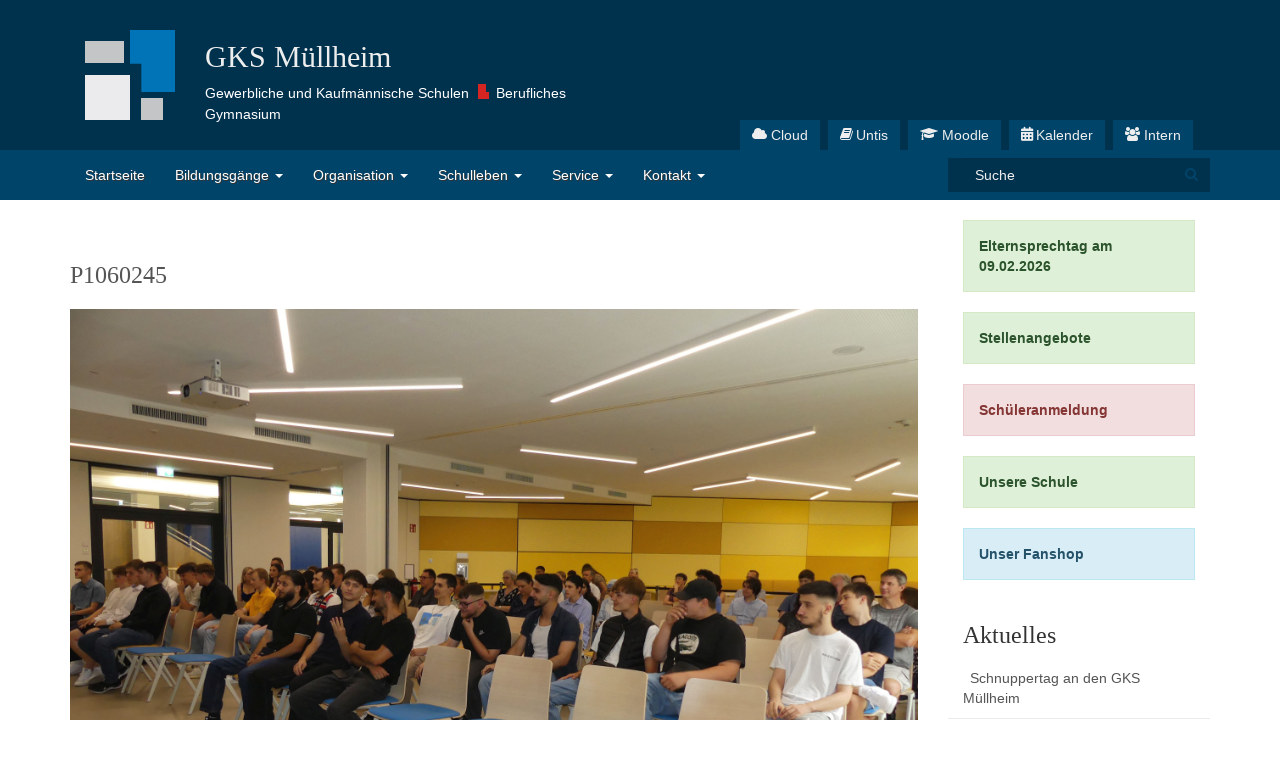

--- FILE ---
content_type: text/css
request_url: https://www.gks-muellheim.de/wp-includes/css/dist/components/style.css?ver=6.9
body_size: 108995
content:
@charset "UTF-8";
@media not (prefers-reduced-motion){
  .components-animate__appear{
    animation:components-animate__appear-animation .1s cubic-bezier(0, 0, .2, 1) 0s;
    animation-fill-mode:forwards;
  }
}
.components-animate__appear.is-from-top,.components-animate__appear.is-from-top.is-from-left{
  transform-origin:top left;
}
.components-animate__appear.is-from-top.is-from-right{
  transform-origin:top right;
}
.components-animate__appear.is-from-bottom,.components-animate__appear.is-from-bottom.is-from-left{
  transform-origin:bottom left;
}
.components-animate__appear.is-from-bottom.is-from-right{
  transform-origin:bottom right;
}

@keyframes components-animate__appear-animation{
  0%{
    transform:translateY(-2em) scaleY(0) scaleX(0);
  }
  to{
    transform:translateY(0) scaleY(1) scaleX(1);
  }
}
@media not (prefers-reduced-motion){
  .components-animate__slide-in{
    animation:components-animate__slide-in-animation .1s cubic-bezier(0, 0, .2, 1);
    animation-fill-mode:forwards;
  }
  .components-animate__slide-in.is-from-left{
    transform:translateX(100%);
  }
  .components-animate__slide-in.is-from-right{
    transform:translateX(-100%);
  }
}

@keyframes components-animate__slide-in-animation{
  to{
    transform:translateX(0);
  }
}
@media not (prefers-reduced-motion){
  .components-animate__loading{
    animation:components-animate__loading 1.6s ease-in-out infinite;
  }
}

@keyframes components-animate__loading{
  0%{
    opacity:.5;
  }
  50%{
    opacity:1;
  }
  to{
    opacity:.5;
  }
}
.components-autocomplete__popover .components-popover__content{
  min-width:200px;
  padding:8px;
}

.components-autocomplete__result.components-button{
  display:flex;
  height:auto;
  min-height:36px;
  text-align:left;
  width:100%;
}
.components-autocomplete__result.components-button:focus:not(:disabled){
  box-shadow:inset 0 0 0 1px #fff, 0 0 0 var(--wp-admin-border-width-focus) var(--wp-admin-theme-color);
  outline:2px solid #0000;
}

.components-badge{
  box-sizing:border-box;
}
.components-badge *,.components-badge :after,.components-badge :before{
  box-sizing:inherit;
}
.components-badge{
  background-color:color-mix(in srgb, #fff 90%, var(--base-color));
  border-radius:2px;
  color:color-mix(in srgb, #000 50%, var(--base-color));
  display:inline-block;
  line-height:0;
  max-width:100%;
  min-height:24px;
  padding:2px 8px;
}
.components-badge:where(.is-default){
  background-color:#f0f0f0;
  color:#2f2f2f;
}
.components-badge.has-icon{
  padding-inline-start:4px;
}
.components-badge.is-info{
  --base-color:#3858e9;
}
.components-badge.is-warning{
  --base-color:#f0b849;
}
.components-badge.is-error{
  --base-color:#cc1818;
}
.components-badge.is-success{
  --base-color:#4ab866;
}

.components-badge__flex-wrapper{
  align-items:center;
  display:inline-flex;
  font-size:12px;
  font-weight:400;
  gap:2px;
  line-height:20px;
  max-width:100%;
}

.components-badge__icon{
  flex-shrink:0;
}

.components-badge__content{
  overflow:hidden;
  text-overflow:ellipsis;
  white-space:nowrap;
}

.components-button-group{
  display:inline-block;
}
.components-button-group .components-button{
  border-radius:0;
  box-shadow:inset 0 0 0 1px #1e1e1e;
  color:#1e1e1e;
  display:inline-flex;
}
.components-button-group .components-button+.components-button{
  margin-left:-1px;
}
.components-button-group .components-button:first-child{
  border-radius:2px 0 0 2px;
}
.components-button-group .components-button:last-child{
  border-radius:0 2px 2px 0;
}
.components-button-group .components-button.is-primary,.components-button-group .components-button:focus{
  position:relative;
  z-index:1;
}
.components-button-group .components-button.is-primary{
  box-shadow:inset 0 0 0 1px #1e1e1e;
}
.components-button{
  -webkit-appearance:none;
  background:none;
  border:0;
  cursor:pointer;
  display:inline-flex;
  font-family:inherit;
  font-size:13px;
  margin:0;
  text-decoration:none;
}
@media not (prefers-reduced-motion){
  .components-button{
    transition:box-shadow .1s linear;
  }
}
.components-button{
  align-items:center;
  border-radius:2px;
  box-sizing:border-box;
  color:var(--wp-components-color-foreground, #1e1e1e);
  height:36px;
  padding:6px 12px;
}
.components-button.is-next-40px-default-size{
  height:40px;
}
.components-button:hover:not(:disabled,[aria-disabled=true]),.components-button[aria-expanded=true]{
  color:var(--wp-components-color-accent, var(--wp-admin-theme-color, #3858e9));
}
.components-button:focus:not(:disabled){
  box-shadow:0 0 0 var(--wp-admin-border-width-focus) var(--wp-components-color-accent, var(--wp-admin-theme-color, #3858e9));
  outline:3px solid #0000;
}
.components-button.is-primary{
  background:var(--wp-components-color-accent, var(--wp-admin-theme-color, #3858e9));
  color:var(--wp-components-color-accent-inverted, #fff);
  outline:1px solid #0000;
  text-decoration:none;
  text-shadow:none;
  white-space:nowrap;
}
.components-button.is-primary:hover:not(:disabled){
  background:var(--wp-components-color-accent-darker-10, var(--wp-admin-theme-color-darker-10, #2145e6));
  color:var(--wp-components-color-accent-inverted, #fff);
}
.components-button.is-primary:active:not(:disabled){
  background:var(--wp-components-color-accent-darker-20, var(--wp-admin-theme-color-darker-20, #183ad6));
  border-color:var(--wp-components-color-accent-darker-20, var(--wp-admin-theme-color-darker-20, #183ad6));
  color:var(--wp-components-color-accent-inverted, #fff);
}
.components-button.is-primary:focus:not(:disabled){
  box-shadow:inset 0 0 0 1px var(--wp-components-color-background, #fff), 0 0 0 var(--wp-admin-border-width-focus) var(--wp-components-color-accent, var(--wp-admin-theme-color, #3858e9));
}
.components-button.is-primary:disabled,.components-button.is-primary:disabled:active:enabled,.components-button.is-primary[aria-disabled=true],.components-button.is-primary[aria-disabled=true]:active:enabled,.components-button.is-primary[aria-disabled=true]:enabled{
  background:var(--wp-components-color-accent, var(--wp-admin-theme-color, #3858e9));
  border-color:var(--wp-components-color-accent, var(--wp-admin-theme-color, #3858e9));
  color:#fff6;
  outline:none;
}
.components-button.is-primary:disabled:active:enabled:focus:enabled,.components-button.is-primary:disabled:focus:enabled,.components-button.is-primary[aria-disabled=true]:active:enabled:focus:enabled,.components-button.is-primary[aria-disabled=true]:enabled:focus:enabled,.components-button.is-primary[aria-disabled=true]:focus:enabled{
  box-shadow:inset 0 0 0 1px var(--wp-components-color-background, #fff), 0 0 0 var(--wp-admin-border-width-focus) var(--wp-components-color-accent, var(--wp-admin-theme-color, #3858e9));
}
.components-button.is-primary.is-busy,.components-button.is-primary.is-busy:disabled,.components-button.is-primary.is-busy[aria-disabled=true]{
  background-image:linear-gradient(-45deg, var(--wp-components-color-accent, var(--wp-admin-theme-color, #3858e9)) 33%, var(--wp-components-color-accent-darker-20, var(--wp-admin-theme-color-darker-20, #183ad6)) 33%, var(--wp-components-color-accent-darker-20, var(--wp-admin-theme-color-darker-20, #183ad6)) 70%, var(--wp-components-color-accent, var(--wp-admin-theme-color, #3858e9)) 70%);
  background-size:100px 100%;
  border-color:var(--wp-components-color-accent, var(--wp-admin-theme-color, #3858e9));
  color:var(--wp-components-color-accent-inverted, #fff);
}
.components-button.is-secondary,.components-button.is-tertiary{
  outline:1px solid #0000;
}
.components-button.is-secondary:active:not(:disabled),.components-button.is-tertiary:active:not(:disabled){
  box-shadow:none;
}
.components-button.is-secondary:disabled,.components-button.is-secondary[aria-disabled=true],.components-button.is-secondary[aria-disabled=true]:hover,.components-button.is-tertiary:disabled,.components-button.is-tertiary[aria-disabled=true],.components-button.is-tertiary[aria-disabled=true]:hover{
  background:#0000;
  color:#949494;
  transform:none;
}
.components-button.is-secondary{
  background:#0000;
  box-shadow:inset 0 0 0 1px var(--wp-components-color-accent, var(--wp-admin-theme-color, #3858e9)), 0 0 0 currentColor;
  color:var(--wp-components-color-accent, var(--wp-admin-theme-color, #3858e9));
  outline:1px solid #0000;
  white-space:nowrap;
}
.components-button.is-secondary:hover:not(:disabled,[aria-disabled=true],.is-pressed){
  background:color-mix(in srgb, var(--wp-components-color-accent, var(--wp-admin-theme-color, #3858e9)) 4%, #0000);
  box-shadow:inset 0 0 0 1px var(--wp-components-color-accent-darker-20, var(--wp-admin-theme-color-darker-20, #183ad6));
  color:var(--wp-components-color-accent-darker-20, var(--wp-admin-theme-color-darker-20, #183ad6));
}
.components-button.is-secondary:disabled:not(:focus),.components-button.is-secondary[aria-disabled=true]:hover:not(:focus),.components-button.is-secondary[aria-disabled=true]:not(:focus){
  box-shadow:inset 0 0 0 1px #ddd;
}
.components-button.is-secondary:focus:not(:disabled){
  box-shadow:0 0 0 currentColor inset, 0 0 0 var(--wp-admin-border-width-focus) var(--wp-components-color-accent, var(--wp-admin-theme-color, #3858e9));
}
.components-button.is-tertiary{
  background:#0000;
  color:var(--wp-components-color-accent, var(--wp-admin-theme-color, #3858e9));
  white-space:nowrap;
}
.components-button.is-tertiary:hover:not(:disabled,[aria-disabled=true],.is-pressed){
  background:color-mix(in srgb, var(--wp-components-color-accent, var(--wp-admin-theme-color, #3858e9)) 4%, #0000);
  color:var(--wp-components-color-accent-darker-20, var(--wp-admin-theme-color-darker-20, #183ad6));
}
.components-button.is-tertiary:active:not(:disabled,[aria-disabled=true]){
  background:color-mix(in srgb, var(--wp-components-color-accent, var(--wp-admin-theme-color, #3858e9)) 8%, #0000);
}
p+.components-button.is-tertiary{
  margin-left:-6px;
}
.components-button.is-tertiary:disabled:not(:focus),.components-button.is-tertiary[aria-disabled=true]:hover:not(:focus),.components-button.is-tertiary[aria-disabled=true]:not(:focus){
  box-shadow:none;
  outline:none;
}
.components-button.is-destructive{
  --wp-components-color-accent:#cc1818;
  --wp-components-color-accent-darker-10:#9e1313;
  --wp-components-color-accent-darker-20:#710d0d;
}
.components-button.is-destructive:not(.is-primary):not(.is-secondary):not(.is-tertiary):not(.is-link){
  color:#cc1818;
}
.components-button.is-destructive:not(.is-primary):not(.is-secondary):not(.is-tertiary):not(.is-link):hover:not(:disabled,[aria-disabled=true]){
  color:#710d0d;
}
.components-button.is-destructive:not(.is-primary):not(.is-secondary):not(.is-tertiary):not(.is-link):focus{
  box-shadow:0 0 0 var(--wp-admin-border-width-focus) #cc1818;
}
.components-button.is-destructive:not(.is-primary):not(.is-secondary):not(.is-tertiary):not(.is-link):active:not(:disabled,[aria-disabled=true]){
  background:#ccc;
}
.components-button.is-destructive:not(.is-primary):not(.is-secondary):not(.is-tertiary):not(.is-link):disabled,.components-button.is-destructive:not(.is-primary):not(.is-secondary):not(.is-tertiary):not(.is-link)[aria-disabled=true]{
  color:#949494;
}
.components-button.is-destructive.is-secondary:hover:not(:disabled,[aria-disabled=true]),.components-button.is-destructive.is-tertiary:hover:not(:disabled,[aria-disabled=true]){
  background:#cc18180a;
}
.components-button.is-destructive.is-secondary:active:not(:disabled,[aria-disabled=true]),.components-button.is-destructive.is-tertiary:active:not(:disabled,[aria-disabled=true]){
  background:#cc181814;
}
.components-button.is-link{
  background:none;
  border:0;
  border-radius:0;
  box-shadow:none;
  color:var(--wp-components-color-accent, var(--wp-admin-theme-color, #3858e9));
  margin:0;
  outline:none;
  padding:0;
  text-align:left;
  text-decoration:underline;
}
@media not (prefers-reduced-motion){
  .components-button.is-link{
    transition-duration:.05s;
    transition-property:border, background, color;
    transition-timing-function:ease-in-out;
  }
}
.components-button.is-link{
  height:auto;
}
.components-button.is-link:focus{
  border-radius:2px;
}
.components-button.is-link:disabled,.components-button.is-link[aria-disabled=true]{
  color:#949494;
}
.components-button:not(:disabled,[aria-disabled=true]):active{
  color:var(--wp-components-color-foreground, #1e1e1e);
}
.components-button:disabled,.components-button[aria-disabled=true]{
  color:#949494;
  cursor:default;
}
@media not (prefers-reduced-motion){
  .components-button.is-busy,.components-button.is-secondary.is-busy,.components-button.is-secondary.is-busy:disabled,.components-button.is-secondary.is-busy[aria-disabled=true]{
    animation:components-button__busy-animation 2.5s linear infinite;
  }
}
.components-button.is-busy,.components-button.is-secondary.is-busy,.components-button.is-secondary.is-busy:disabled,.components-button.is-secondary.is-busy[aria-disabled=true]{
  background-image:linear-gradient(-45deg, #fafafa 33%, #e0e0e0 0, #e0e0e0 70%, #fafafa 0);
  background-size:100px 100%;
}
.components-button.is-compact{
  height:32px;
}
.components-button.is-compact.has-icon:not(.has-text){
  min-width:32px;
  padding:0;
}
.components-button.is-small{
  font-size:11px;
  height:24px;
  line-height:22px;
  padding:0 8px;
}
.components-button.is-small.has-icon:not(.has-text){
  min-width:24px;
  padding:0;
}
.components-button.has-icon{
  justify-content:center;
  min-width:36px;
  padding:6px;
}
.components-button.has-icon.is-next-40px-default-size{
  min-width:40px;
}
.components-button.has-icon .dashicon{
  align-items:center;
  box-sizing:initial;
  display:inline-flex;
  justify-content:center;
  padding:2px;
}
.components-button.has-icon.has-text{
  gap:4px;
  justify-content:start;
  padding-left:8px;
  padding-right:12px;
}
.components-button.has-icon.has-text.has-icon-right{
  padding-left:12px;
  padding-right:8px;
}
.components-button.is-pressed,.components-button.is-pressed:hover{
  color:var(--wp-components-color-foreground-inverted, #fff);
}
.components-button.is-pressed:hover:not(:disabled,[aria-disabled=true]),.components-button.is-pressed:not(:disabled,[aria-disabled=true]){
  background:var(--wp-components-color-foreground, #1e1e1e);
}
.components-button.is-pressed:disabled,.components-button.is-pressed[aria-disabled=true]{
  color:#949494;
}
.components-button.is-pressed:disabled:not(.is-primary):not(.is-secondary):not(.is-tertiary),.components-button.is-pressed[aria-disabled=true]:not(.is-primary):not(.is-secondary):not(.is-tertiary){
  background:#949494;
  color:var(--wp-components-color-foreground-inverted, #fff);
}
.components-button.is-pressed:focus:not(:disabled){
  box-shadow:inset 0 0 0 1px var(--wp-components-color-background, #fff), 0 0 0 var(--wp-admin-border-width-focus) var(--wp-components-color-accent, var(--wp-admin-theme-color, #3858e9));
  outline:2px solid #0000;
}
.components-button svg{
  fill:currentColor;
  outline:none;
}
@media (forced-colors:active){
  .components-button svg{
    fill:CanvasText;
  }
}
.components-button .components-visually-hidden{
  height:auto;
}

@keyframes components-button__busy-animation{
  0%{
    background-position:200px 0;
  }
}
.components-calendar{
  background-color:var(--wp-components-color-background, #fff);
  color:var(--wp-components-color-foreground, #1e1e1e);
  display:inline-block;
  font-size:13px;
  font-weight:400;
  position:relative;
  z-index:0;
}
.components-calendar,.components-calendar *,.components-calendar :after,.components-calendar :before{
  box-sizing:border-box;
}

.components-calendar__day{
  padding:0;
  position:relative;
}
.components-calendar__day:has(.components-calendar__day-button:disabled){
  color:var(--wp-components-color-gray-600, #949494);
}
.components-calendar__day:has(.components-calendar__day-button:focus-visible),.components-calendar__day:has(.components-calendar__day-button:hover:not(:disabled)){
  color:var(--wp-components-color-accent, var(--wp-admin-theme-color, #3858e9));
}

.components-calendar__day-button{
  align-items:center;
  background:none;
  border:none;
  border-radius:2px;
  color:inherit;
  cursor:pointer;
  display:flex;
  font:inherit;
  font-variant-numeric:tabular-nums;
  height:32px;
  justify-content:center;
  margin:0;
  padding:0;
  position:relative;
  width:32px;
}
.components-calendar__day-button:before{
  border:none;
  border-radius:2px;
  content:"";
  inset:0;
  position:absolute;
  z-index:-1;
}
.components-calendar__day-button:after{
  content:"";
  inset:0;
  pointer-events:none;
  position:absolute;
  z-index:1;
}
.components-calendar__day-button:disabled{
  cursor:revert;
}
@media (forced-colors:active){
  .components-calendar__day-button:disabled{
    text-decoration:line-through;
  }
}
.components-calendar__day-button:focus-visible{
  outline:var(--wp-admin-border-width-focus) solid var(--wp-components-color-accent, var(--wp-admin-theme-color, #3858e9));
  outline-offset:1px;
}

.components-calendar__caption-label{
  align-items:center;
  border:0;
  display:inline-flex;
  position:relative;
  text-transform:capitalize;
  white-space:nowrap;
  z-index:1;
}

.components-calendar__button-next,.components-calendar__button-previous{
  align-items:center;
  -moz-appearance:none;
  -webkit-appearance:none;
  appearance:none;
  background:none;
  border:none;
  border-radius:2px;
  color:inherit;
  cursor:pointer;
  display:inline-flex;
  height:32px;
  justify-content:center;
  margin:0;
  padding:0;
  position:relative;
  width:32px;
}
.components-calendar__button-next:disabled,.components-calendar__button-next[aria-disabled=true],.components-calendar__button-previous:disabled,.components-calendar__button-previous[aria-disabled=true]{
  color:var(--wp-components-color-gray-600, #949494);
  cursor:revert;
}
.components-calendar__button-next:focus-visible,.components-calendar__button-previous:focus-visible{
  outline:var(--wp-admin-border-width-focus) solid var(--wp-components-color-accent, var(--wp-admin-theme-color, #3858e9));
}

.components-calendar__chevron{
  display:inline-block;
  fill:currentColor;
  height:16px;
  width:16px;
}

.components-calendar[dir=rtl] .components-calendar__nav .components-calendar__chevron{
  transform:rotate(180deg);
  transform-origin:50%;
}

.components-calendar__month-caption{
  align-content:center;
  display:flex;
  height:32px;
  justify-content:center;
  margin-bottom:12px;
}

.components-calendar__months{
  display:flex;
  flex-wrap:wrap;
  gap:16px;
  justify-content:center;
  max-width:fit-content;
  position:relative;
}

.components-calendar__month-grid{
  border-collapse:initial;
  border-spacing:0 4px;
}

.components-calendar__nav{
  align-items:center;
  display:flex;
  height:32px;
  inset-block-start:0;
  inset-inline-end:0;
  inset-inline-start:0;
  justify-content:space-between;
  position:absolute;
}

.components-calendar__weekday{
  color:var(--wp-components-color-gray-700, #757575);
  height:32px;
  padding:0;
  text-align:center;
  text-transform:uppercase;
  width:32px;
}
.components-calendar__day--today:after{
  border:2px solid;
  border-radius:50%;
  content:"";
  height:0;
  inset-block-start:2px;
  inset-inline-end:2px;
  position:absolute;
  width:0;
  z-index:1;
}

.components-calendar__day--selected:not(.components-calendar__range-middle):has(.components-calendar__day-button,.components-calendar__day-button:hover:not(:disabled)){
  color:var(--wp-components-color-foreground-inverted, #fff);
}
.components-calendar__day--selected:not(.components-calendar__range-middle) .components-calendar__day-button:before{
  background-color:var(--wp-components-color-foreground, #1e1e1e);
  border:1px solid #0000;
}
.components-calendar__day--selected:not(.components-calendar__range-middle) .components-calendar__day-button:disabled:before{
  background-color:var(--wp-components-color-gray-600, #949494);
}
.components-calendar__day--selected:not(.components-calendar__range-middle) .components-calendar__day-button:hover:not(:disabled):before{
  background-color:var(--wp-components-color-gray-800, #2f2f2f);
}

.components-calendar__day--hidden{
  visibility:hidden;
}

.components-calendar__range-start:not(.components-calendar__range-end) .components-calendar__day-button,.components-calendar__range-start:not(.components-calendar__range-end) .components-calendar__day-button:before{
  border-end-end-radius:0;
  border-start-end-radius:0;
}

.components-calendar__range-middle .components-calendar__day-button:before{
  background-color:color-mix(in srgb, var(--wp-components-color-accent, var(--wp-admin-theme-color, #3858e9)) 4%, #0000);
  border-color:#0000;
  border-radius:0;
  border-style:solid;
  border-width:1px 0;
}

.components-calendar__range-end:not(.components-calendar__range-start) .components-calendar__day-button,.components-calendar__range-end:not(.components-calendar__range-start) .components-calendar__day-button:before{
  border-end-start-radius:0;
  border-start-start-radius:0;
}
.components-calendar__day--preview svg{
  color:color-mix(in srgb, var(--wp-components-color-accent, var(--wp-admin-theme-color, #3858e9)) 16%, #0000);
  inset:0;
  pointer-events:none;
  position:absolute;
}
@media (forced-colors:active){
  .components-calendar__day--preview svg{
    color:inherit;
  }
}
.components-calendar[dir=rtl] .components-calendar__day--preview svg{
  transform:scaleX(-1);
}

.components-calendar__day--preview.components-calendar__range-middle .components-calendar__day-button:before{
  border:none;
}
@keyframes slide-in-left{
  0%{
    transform:translateX(-100%);
  }
  to{
    transform:translateX(0);
  }
}
@keyframes slide-in-right{
  0%{
    transform:translateX(100%);
  }
  to{
    transform:translateX(0);
  }
}
@keyframes slide-out-left{
  0%{
    transform:translateX(0);
  }
  to{
    transform:translateX(-100%);
  }
}
@keyframes slide-out-right{
  0%{
    transform:translateX(0);
  }
  to{
    transform:translateX(100%);
  }
}
@keyframes fade-in{
  0%{
    opacity:0;
  }
  to{
    opacity:1;
  }
}
@keyframes fade-out{
  0%{
    opacity:1;
  }
  to{
    opacity:0;
  }
}
.components-calendar__caption-after-enter,.components-calendar__caption-after-exit,.components-calendar__caption-before-enter,.components-calendar__caption-before-exit,.components-calendar__weeks-after-enter,.components-calendar__weeks-after-exit,.components-calendar__weeks-before-enter,.components-calendar__weeks-before-exit{
  animation-duration:0s;
  animation-fill-mode:forwards;
  animation-timing-function:cubic-bezier(.4, 0, .2, 1);
}
@media not (prefers-reduced-motion){
  .components-calendar__caption-after-enter,.components-calendar__caption-after-exit,.components-calendar__caption-before-enter,.components-calendar__caption-before-exit,.components-calendar__weeks-after-enter,.components-calendar__weeks-after-exit,.components-calendar__weeks-before-enter,.components-calendar__weeks-before-exit{
    animation-duration:.3s;
  }
}

.components-calendar[dir=rtl] .components-calendar__weeks-after-enter,.components-calendar__weeks-before-enter{
  animation-name:slide-in-left;
}

.components-calendar[dir=rtl] .components-calendar__weeks-after-exit,.components-calendar__weeks-before-exit{
  animation-name:slide-out-left;
}

.components-calendar[dir=rtl] .components-calendar__weeks-before-enter,.components-calendar__weeks-after-enter{
  animation-name:slide-in-right;
}

.components-calendar[dir=rtl] .components-calendar__weeks-before-exit,.components-calendar__weeks-after-exit{
  animation-name:slide-out-right;
}

.components-calendar__caption-after-enter{
  animation-name:fade-in;
}

.components-calendar__caption-after-exit{
  animation-name:fade-out;
}

.components-calendar__caption-before-enter{
  animation-name:fade-in;
}

.components-calendar__caption-before-exit{
  animation-name:fade-out;
}

.components-checkbox-control{
  --checkbox-input-size:24px;
}
@media (min-width:600px){
  .components-checkbox-control{
    --checkbox-input-size:16px;
  }
}
.components-checkbox-control{
  --checkbox-input-margin:8px;
}

.components-checkbox-control__label{
  cursor:pointer;
  line-height:var(--checkbox-input-size);
}

.components-checkbox-control__input[type=checkbox]{
  border:1px solid #949494;
  border-radius:2px;
  box-shadow:0 0 0 #0000;
  font-family:-apple-system,BlinkMacSystemFont,Segoe UI,Roboto,Oxygen-Sans,Ubuntu,Cantarell,Helvetica Neue,sans-serif;
  font-size:16px;
  line-height:normal;
  margin-right:12px;
  padding:6px 8px;
  transition:none;
}
@media not (prefers-reduced-motion){
  .components-checkbox-control__input[type=checkbox]{
    transition:box-shadow .1s linear;
  }
}
@media (min-width:600px){
  .components-checkbox-control__input[type=checkbox]{
    font-size:13px;
    line-height:normal;
  }
}
.components-checkbox-control__input[type=checkbox]:focus{
  border-color:var(--wp-admin-theme-color);
  box-shadow:0 0 0 .5px var(--wp-admin-theme-color);
}
.components-checkbox-control__input[type=checkbox]::-webkit-input-placeholder{
  color:#1e1e1e9e;
}
.components-checkbox-control__input[type=checkbox]::-moz-placeholder{
  color:#1e1e1e9e;
}
.components-checkbox-control__input[type=checkbox]:-ms-input-placeholder{
  color:#1e1e1e9e;
}
.components-checkbox-control__input[type=checkbox]:focus{
  box-shadow:0 0 0 2px #fff, 0 0 0 4px var(--wp-admin-theme-color);
}
.components-checkbox-control__input[type=checkbox]:checked{
  background:var(--wp-admin-theme-color);
  border-color:var(--wp-admin-theme-color);
}
.components-checkbox-control__input[type=checkbox]:checked::-ms-check{
  opacity:0;
}
.components-checkbox-control__input[type=checkbox]:checked:before,.components-checkbox-control__input[type=checkbox][aria-checked=mixed]:before{
  color:#fff;
  margin:-3px -5px;
}
@media (min-width:782px){
  .components-checkbox-control__input[type=checkbox]:checked:before,.components-checkbox-control__input[type=checkbox][aria-checked=mixed]:before{
    margin:-4px 0 0 -5px;
  }
}
.components-checkbox-control__input[type=checkbox][aria-checked=mixed]{
  background:var(--wp-admin-theme-color);
  border-color:var(--wp-admin-theme-color);
}
.components-checkbox-control__input[type=checkbox][aria-checked=mixed]:before{
  content:"\f460";
  display:inline-block;
  float:left;
  font:normal 30px/1 dashicons;
  vertical-align:middle;
  width:16px;
  speak:none;
  -webkit-font-smoothing:antialiased;
  -moz-osx-font-smoothing:grayscale;
}
@media (min-width:782px){
  .components-checkbox-control__input[type=checkbox][aria-checked=mixed]:before{
    float:none;
    font-size:21px;
  }
}
.components-checkbox-control__input[type=checkbox]:disabled,.components-checkbox-control__input[type=checkbox][aria-disabled=true]{
  background:#f0f0f0;
  border-color:#ddd;
  cursor:default;
  opacity:1;
}
.components-checkbox-control__input[type=checkbox]{
  appearance:none;
  background:#fff;
  clear:none;
  color:#1e1e1e;
  cursor:pointer;
  display:inline-block;
  height:var(--checkbox-input-size);
  line-height:0;
  margin:0 4px 0 0;
  outline:0;
  padding:0 !important;
  text-align:center;
  vertical-align:top;
  width:var(--checkbox-input-size);
}
@media not (prefers-reduced-motion){
  .components-checkbox-control__input[type=checkbox]{
    transition:border-color .1s ease-in-out;
  }
}
.components-checkbox-control__input[type=checkbox]:focus{
  box-shadow:0 0 0 var(--wp-admin-border-width-focus) #fff, 0 0 0 calc(var(--wp-admin-border-width-focus)*2) var(--wp-admin-theme-color);
  outline:2px solid #0000;
  outline-offset:2px;
}
.components-checkbox-control__input[type=checkbox]:checked,.components-checkbox-control__input[type=checkbox]:indeterminate{
  background:var(--wp-components-color-accent, var(--wp-admin-theme-color, #3858e9));
  border-color:var(--wp-components-color-accent, var(--wp-admin-theme-color, #3858e9));
}
.components-checkbox-control__input[type=checkbox]:checked::-ms-check,.components-checkbox-control__input[type=checkbox]:indeterminate::-ms-check{
  opacity:0;
}
.components-checkbox-control__input[type=checkbox]:checked:before{
  content:none;
}

.components-checkbox-control__input-container{
  aspect-ratio:1;
  display:inline-block;
  flex-shrink:0;
  line-height:1;
  margin-right:var(--checkbox-input-margin);
  position:relative;
  vertical-align:middle;
  width:var(--checkbox-input-size);
}

svg.components-checkbox-control__checked,svg.components-checkbox-control__indeterminate{
  --checkmark-size:var(--checkbox-input-size);
  fill:#fff;
  cursor:pointer;
  height:var(--checkmark-size);
  left:50%;
  pointer-events:none;
  position:absolute;
  top:50%;
  transform:translate(-50%, -50%);
  -webkit-user-select:none;
          user-select:none;
  width:var(--checkmark-size);
}
@media (min-width:600px){
  svg.components-checkbox-control__checked,svg.components-checkbox-control__indeterminate{
    --checkmark-size:calc(var(--checkbox-input-size) + 4px);
  }
}

.components-checkbox-control__help{
  display:inline-block;
  margin-inline-start:calc(var(--checkbox-input-size) + var(--checkbox-input-margin));
}

.components-circular-option-picker{
  display:inline-block;
  min-width:188px;
  width:100%;
}
.components-circular-option-picker .components-circular-option-picker__custom-clear-wrapper{
  display:flex;
  justify-content:flex-end;
  margin-top:12px;
}
.components-circular-option-picker .components-circular-option-picker__swatches{
  display:flex;
  flex-wrap:wrap;
  gap:12px;
  position:relative;
  z-index:1;
}
.components-circular-option-picker>:not(.components-circular-option-picker__swatches){
  position:relative;
  z-index:0;
}

.components-circular-option-picker__option-wrapper{
  display:inline-block;
  height:28px;
  transform:scale(1);
  vertical-align:top;
  width:28px;
}
@media not (prefers-reduced-motion){
  .components-circular-option-picker__option-wrapper{
    transition:transform .1s ease;
    will-change:transform;
  }
}
.components-circular-option-picker__option-wrapper:hover{
  transform:scale(1.2);
}
.components-circular-option-picker__option-wrapper>div{
  height:100%;
  width:100%;
}

.components-circular-option-picker__option-wrapper:before{
  background:url("data:image/svg+xml;charset=utf-8,%3Csvg xmlns='http://www.w3.org/2000/svg' width='28' height='28' fill='none'%3E%3Cpath fill='%23555d65' d='M6 8V6H4v2zm2 0V6h2v2zm2 8H8v-2h2zm2 0v-2h2v2zm0 2v-2h-2v2H8v2h2v-2zm2 0v2h-2v-2zm2 0h-2v-2h2z'/%3E%3Cpath fill='%23555d65' fill-rule='evenodd' d='M18 18h2v-2h-2v-2h2v-2h-2v-2h2V8h-2v2h-2V8h-2v2h2v2h-2v2h2v2h2zm-2-4v-2h2v2z' clip-rule='evenodd'/%3E%3Cpath fill='%23555d65' d='M18 18v2h-2v-2z'/%3E%3Cpath fill='%23555d65' fill-rule='evenodd' d='M8 10V8H6v2H4v2h2v2H4v2h2v2H4v2h2v2H4v2h2v-2h2v2h2v-2h2v2h2v-2h2v2h2v-2h2v2h2v-2h2v-2h-2v-2h2v-2h-2v-2h2v-2h-2v-2h2V8h-2V6h2V4h-2v2h-2V4h-2v2h-2V4h-2v2h-2V4h-2v2h2v2h-2v2zm0 2v-2H6v2zm2 0v-2h2v2zm0 2v-2H8v2H6v2h2v2H6v2h2v2h2v-2h2v2h2v-2h2v2h2v-2h2v2h2v-2h-2v-2h2v-2h-2v-2h2v-2h-2v-2h2V8h-2V6h-2v2h-2V6h-2v2h-2v2h2v2h-2v2z' clip-rule='evenodd'/%3E%3Cpath fill='%23555d65' fill-rule='evenodd' d='M4 [base64] 4V2H2v2zm2 0V2h2v2zm0 2V4H4v2H2v2h2v2H2v2h2v2H2v2h2v2H2v2h2v2H2v2h2v2h2v-2h2v2h2v-2h2v2h2v-2h2v2h2v-2h2v2h2v-2h2v2h2v-2h-2v-2h2v-2h-2v-2h2v-2h-2v-2h2v-2h-2v-2h2V8h-2V6h2V4h-2V2h-2v2h-2V2h-2v2h-2V2h-2v2h-2V2h-2v2H8v2z' clip-rule='evenodd'/%3E%3C/svg%3E");
  border-radius:50%;
  bottom:1px;
  content:"";
  left:1px;
  position:absolute;
  right:1px;
  top:1px;
  z-index:-1;
}

.components-circular-option-picker__option{
  aspect-ratio:1;
  background:#0000;
  border:none;
  border-radius:50%;
  box-shadow:inset 0 0 0 14px;
  display:inline-block;
  height:100% !important;
  vertical-align:top;
}
@media not (prefers-reduced-motion){
  .components-circular-option-picker__option{
    transition:box-shadow .1s ease;
  }
}
.components-circular-option-picker__option{
  cursor:pointer;
}
.components-circular-option-picker__option:hover{
  box-shadow:inset 0 0 0 14px !important;
}
.components-circular-option-picker__option[aria-pressed=true],.components-circular-option-picker__option[aria-selected=true]{
  box-shadow:inset 0 0 0 4px;
  overflow:visible;
  position:relative;
  z-index:1;
}
.components-circular-option-picker__option[aria-pressed=true]+svg,.components-circular-option-picker__option[aria-selected=true]+svg{
  border-radius:50%;
  left:2px;
  pointer-events:none;
  position:absolute;
  top:2px;
  z-index:2;
}
.components-circular-option-picker__option:after{
  border:1px solid #0000;
  border-radius:50%;
  bottom:-1px;
  box-shadow:inset 0 0 0 1px #0003;
  box-sizing:inherit;
  content:"";
  left:-1px;
  position:absolute;
  right:-1px;
  top:-1px;
}
.components-circular-option-picker__option:focus:after{
  border:2px solid #757575;
  border-radius:50%;
  box-shadow:inset 0 0 0 2px #fff;
  content:"";
  height:calc(100% + 4px);
  left:50%;
  position:absolute;
  top:50%;
  transform:translate(-50%, -50%);
  width:calc(100% + 4px);
}
.components-circular-option-picker__option.components-button:focus{
  background-color:initial;
  box-shadow:inset 0 0 0 14px;
  outline:none;
}

.components-circular-option-picker__button-action .components-circular-option-picker__option{
  background:#fff;
  color:#fff;
}

.components-circular-option-picker__dropdown-link-action{
  margin-right:16px;
}
.components-circular-option-picker__dropdown-link-action .components-button{
  line-height:22px;
}

.components-palette-edit__popover-gradient-picker{
  padding:8px;
  width:260px;
}

.components-dropdown-menu__menu .components-palette-edit__menu-button{
  width:100%;
}

.component-color-indicator{
  background:#fff linear-gradient(-45deg, #0000 48%, #ddd 0, #ddd 52%, #0000 0);
  border-radius:50%;
  box-shadow:inset 0 0 0 1px #0003;
  display:inline-block;
  height:20px;
  padding:0;
  width:20px;
}

.components-combobox-control{
  width:100%;
}

input.components-combobox-control__input[type=text]{
  background:var(--wp-components-color-background, #fff);
  border:none;
  box-shadow:none;
  color:var(--wp-components-color-foreground, #1e1e1e);
  font-family:inherit;
  font-size:16px;
  line-height:inherit;
  margin:0;
  min-height:auto;
  padding:2px;
  width:100%;
}
@media (min-width:600px){
  input.components-combobox-control__input[type=text]{
    font-size:13px;
  }
}
input.components-combobox-control__input[type=text]:focus{
  box-shadow:none;
  outline:none;
}

.components-combobox-control__suggestions-container{
  border:1px solid #949494;
  border-radius:2px;
  box-shadow:0 0 0 #0000;
  font-family:-apple-system,BlinkMacSystemFont,Segoe UI,Roboto,Oxygen-Sans,Ubuntu,Cantarell,Helvetica Neue,sans-serif;
  font-size:16px;
  line-height:normal;
  padding:6px 8px;
}
@media not (prefers-reduced-motion){
  .components-combobox-control__suggestions-container{
    transition:box-shadow .1s linear;
  }
}
@media (min-width:600px){
  .components-combobox-control__suggestions-container{
    font-size:13px;
    line-height:normal;
  }
}
.components-combobox-control__suggestions-container:focus{
  border-color:var(--wp-components-color-accent, var(--wp-admin-theme-color, #3858e9));
  box-shadow:0 0 0 .5px var(--wp-components-color-accent, var(--wp-admin-theme-color, #3858e9));
  outline:2px solid #0000;
}
.components-combobox-control__suggestions-container::-webkit-input-placeholder{
  color:#1e1e1e9e;
}
.components-combobox-control__suggestions-container::-moz-placeholder{
  color:#1e1e1e9e;
}
.components-combobox-control__suggestions-container:-ms-input-placeholder{
  color:#1e1e1e9e;
}
.components-combobox-control__suggestions-container{
  align-items:flex-start;
  display:flex;
  flex-wrap:wrap;
  padding:0;
  width:100%;
}
.components-combobox-control__suggestions-container:focus-within{
  border-color:var(--wp-components-color-accent, var(--wp-admin-theme-color, #3858e9));
  box-shadow:0 0 0 .5px var(--wp-components-color-accent, var(--wp-admin-theme-color, #3858e9));
  outline:2px solid #0000;
}
.components-combobox-control__suggestions-container .components-spinner{
  margin:0;
}

.components-color-palette__custom-color-wrapper{
  position:relative;
  z-index:0;
}

.components-color-palette__custom-color-button{
  background:none;
  border:none;
  border-radius:4px 4px 0 0;
  box-shadow:inset 0 0 0 1px #0003;
  box-sizing:border-box;
  cursor:pointer;
  height:64px;
  outline:1px solid #0000;
  position:relative;
  width:100%;
}
.components-color-palette__custom-color-button:focus{
  box-shadow:inset 0 0 0 var(--wp-admin-border-width-focus) var(--wp-components-color-accent, var(--wp-admin-theme-color, #3858e9));
  outline-width:2px;
}
.components-color-palette__custom-color-button:after{
  background-image:repeating-linear-gradient(45deg, #e0e0e0 25%, #0000 0, #0000 75%, #e0e0e0 0, #e0e0e0), repeating-linear-gradient(45deg, #e0e0e0 25%, #0000 0, #0000 75%, #e0e0e0 0, #e0e0e0);
  background-position:0 0, 24px 24px;
  background-size:48px 48px;
  border-radius:3px 3px 0 0;
  content:"";
  inset:1px;
  position:absolute;
  z-index:-1;
}

.components-color-palette__custom-color-text-wrapper{
  border-radius:0 0 4px 4px;
  box-shadow:inset 0 -1px 0 0 #0003,inset 1px 0 0 0 #0003,inset -1px 0 0 0 #0003;
  font-size:13px;
  padding:12px 16px;
  position:relative;
}

.components-color-palette__custom-color-name{
  color:var(--wp-components-color-foreground, #1e1e1e);
  margin:0 1px;
}

.components-color-palette__custom-color-value{
  color:#757575;
}
.components-color-palette__custom-color-value--is-hex{
  text-transform:uppercase;
}
.components-color-palette__custom-color-value:empty:after{
  content:"​";
  visibility:hidden;
}

.components-custom-gradient-picker__gradient-bar{
  border-radius:2px;
  height:48px;
  position:relative;
  width:100%;
  z-index:1;
}
.components-custom-gradient-picker__gradient-bar.has-gradient{
  background-image:repeating-linear-gradient(45deg, #e0e0e0 25%, #0000 0, #0000 75%, #e0e0e0 0, #e0e0e0), repeating-linear-gradient(45deg, #e0e0e0 25%, #0000 0, #0000 75%, #e0e0e0 0, #e0e0e0);
  background-position:0 0, 12px 12px;
  background-size:24px 24px;
}
.components-custom-gradient-picker__gradient-bar .components-custom-gradient-picker__gradient-bar-background{
  inset:0;
  position:absolute;
}
.components-custom-gradient-picker__gradient-bar .components-custom-gradient-picker__markers-container{
  margin-left:auto;
  margin-right:auto;
  position:relative;
  width:calc(100% - 48px);
}
.components-custom-gradient-picker__gradient-bar .components-custom-gradient-picker__control-point-dropdown{
  display:flex;
  height:16px;
  position:absolute;
  top:16px;
  width:16px;
}
.components-custom-gradient-picker__gradient-bar .components-custom-gradient-picker__insert-point-dropdown{
  background:#fff;
  border-radius:50%;
  color:#1e1e1e;
  height:inherit;
  min-width:16px !important;
  padding:2px;
  position:relative;
  width:inherit;
}
.components-custom-gradient-picker__gradient-bar .components-custom-gradient-picker__insert-point-dropdown svg{
  height:100%;
  width:100%;
}
.components-custom-gradient-picker__gradient-bar .components-custom-gradient-picker__control-point-button{
  border-radius:50%;
  box-shadow:inset 0 0 0 var(--wp-admin-border-width-focus) #fff, 0 0 2px 0 #00000040;
  height:inherit;
  outline:2px solid #0000;
  padding:0;
  width:inherit;
}
.components-custom-gradient-picker__gradient-bar .components-custom-gradient-picker__control-point-button.is-active,.components-custom-gradient-picker__gradient-bar .components-custom-gradient-picker__control-point-button:focus{
  box-shadow:inset 0 0 0 calc(var(--wp-admin-border-width-focus)*2) #fff, 0 0 2px 0 #00000040;
  outline:1.5px solid #0000;
}

.components-custom-gradient-picker__remove-control-point-wrapper{
  padding-bottom:8px;
}

.components-custom-gradient-picker__inserter{
  direction:ltr;
}

.components-custom-gradient-picker__liner-gradient-indicator{
  display:inline-block;
  flex:0 auto;
  height:20px;
  width:20px;
}

.components-custom-gradient-picker__ui-line{
  position:relative;
  z-index:0;
}

body.is-dragging-components-draggable{
  cursor:move;
  cursor:grabbing !important;
}

.components-draggable__invisible-drag-image{
  height:50px;
  left:-1000px;
  position:fixed;
  width:50px;
}

.components-draggable__clone{
  background:#0000;
  padding:0;
  pointer-events:none;
  position:fixed;
  z-index:1000000000;
}

.components-drop-zone{
  border-radius:2px;
  bottom:0;
  left:0;
  opacity:0;
  position:absolute;
  right:0;
  top:0;
  visibility:hidden;
  z-index:40;
}
.components-drop-zone.is-active{
  opacity:1;
  visibility:visible;
}
.components-drop-zone .components-drop-zone__content{
  align-items:center;
  background-color:var(--wp-components-color-accent, var(--wp-admin-theme-color, #3858e9));
  bottom:0;
  color:#fff;
  display:flex;
  height:100%;
  justify-content:center;
  left:0;
  opacity:0;
  pointer-events:none;
  position:absolute;
  right:0;
  text-align:center;
  top:0;
  width:100%;
  z-index:50;
}
.components-drop-zone .components-drop-zone__content-inner{
  opacity:0;
  transform:scale(.9);
}
.components-drop-zone.is-active.is-dragging-over-element .components-drop-zone__content{
  opacity:1;
}
@media not (prefers-reduced-motion){
  .components-drop-zone.is-active.is-dragging-over-element .components-drop-zone__content{
    transition:opacity .2s ease-in-out;
  }
}
.components-drop-zone.is-active.is-dragging-over-element .components-drop-zone__content-inner{
  opacity:1;
  transform:scale(1);
}
@media not (prefers-reduced-motion){
  .components-drop-zone.is-active.is-dragging-over-element .components-drop-zone__content-inner{
    transition:opacity .1s ease-in-out .1s,transform .1s ease-in-out .1s;
  }
}

.components-drop-zone__content-icon,.components-drop-zone__content-text{
  display:block;
}

.components-drop-zone__content-icon{
  line-height:0;
  margin:0 auto 8px;
  fill:currentColor;
  pointer-events:none;
}

.components-drop-zone__content-text{
  font-family:-apple-system,BlinkMacSystemFont,Segoe UI,Roboto,Oxygen-Sans,Ubuntu,Cantarell,Helvetica Neue,sans-serif;
  font-size:13px;
}

.components-dropdown{
  display:inline-block;
}

.components-dropdown__content .components-popover__content{
  padding:8px;
}
.components-dropdown__content .components-popover__content:has(.components-menu-group){
  padding:0;
}
.components-dropdown__content .components-popover__content:has(.components-menu-group) .components-dropdown-menu__menu>.components-menu-item__button,.components-dropdown__content .components-popover__content:has(.components-menu-group)>.components-menu-item__button{
  margin:8px;
  width:auto;
}
.components-dropdown__content [role=menuitem]{
  white-space:nowrap;
}
.components-dropdown__content .components-menu-group{
  padding:8px;
}
.components-dropdown__content .components-menu-group+.components-menu-group{
  border-top:1px solid #ccc;
  padding:8px;
}
.components-dropdown__content.is-alternate .components-menu-group+.components-menu-group{
  border-color:#1e1e1e;
}

.components-dropdown-menu__toggle{
  vertical-align:top;
}

.components-dropdown-menu__menu{
  font-family:-apple-system,BlinkMacSystemFont,Segoe UI,Roboto,Oxygen-Sans,Ubuntu,Cantarell,Helvetica Neue,sans-serif;
  font-size:13px;
  line-height:1.4;
  width:100%;
}
.components-dropdown-menu__menu .components-dropdown-menu__menu-item,.components-dropdown-menu__menu .components-menu-item{
  cursor:pointer;
  outline:none;
  padding:6px;
  white-space:nowrap;
  width:100%;
}
.components-dropdown-menu__menu .components-dropdown-menu__menu-item.has-separator,.components-dropdown-menu__menu .components-menu-item.has-separator{
  margin-top:6px;
  overflow:visible;
  position:relative;
}
.components-dropdown-menu__menu .components-dropdown-menu__menu-item.has-separator:before,.components-dropdown-menu__menu .components-menu-item.has-separator:before{
  background-color:#ddd;
  box-sizing:initial;
  content:"";
  display:block;
  height:1px;
  left:0;
  position:absolute;
  right:0;
  top:-3px;
}
.components-dropdown-menu__menu .components-dropdown-menu__menu-item.is-active .dashicon,.components-dropdown-menu__menu .components-dropdown-menu__menu-item.is-active svg,.components-dropdown-menu__menu .components-menu-item.is-active .dashicon,.components-dropdown-menu__menu .components-menu-item.is-active svg{
  background:#1e1e1e;
  border-radius:1px;
  box-shadow:0 0 0 1px #1e1e1e;
  color:#fff;
}
.components-dropdown-menu__menu .components-dropdown-menu__menu-item.is-icon-only,.components-dropdown-menu__menu .components-menu-item.is-icon-only{
  width:auto;
}
.components-dropdown-menu__menu .components-menu-item__button,.components-dropdown-menu__menu .components-menu-item__button.components-button{
  height:auto;
  min-height:40px;
  padding-left:8px;
  padding-right:8px;
  text-align:left;
}

.components-duotone-picker__color-indicator:before{
  background:#0000;
}
.components-duotone-picker__color-indicator>.components-button,.components-duotone-picker__color-indicator>.components-button.is-pressed:hover:not(:disabled){
  background:linear-gradient(-45deg, #0000 48%, #ddd 0, #ddd 52%, #0000 0);
  color:#0000;
}
.components-duotone-picker__color-indicator>.components-button:hover:not(:disabled):not([aria-disabled=true]),.components-duotone-picker__color-indicator>.components-button:not([aria-disabled=true]):active{
  color:#0000;
}

.components-color-list-picker,.components-color-list-picker__swatch-button{
  width:100%;
}

.components-color-list-picker__color-picker{
  margin:8px 0;
}

.components-color-list-picker__swatch-color{
  margin:2px;
}

.components-external-link{
  text-decoration:none;
}

.components-external-link__contents{
  text-decoration:underline;
}

.components-external-link__icon{
  font-weight:400;
  margin-left:.5ch;
}
.components-form-toggle,.components-form-toggle .components-form-toggle__track{
  display:inline-block;
  height:16px;
  position:relative;
}
.components-form-toggle .components-form-toggle__track{
  background-color:#fff;
  border:1px solid #949494;
  border-radius:8px;
  box-sizing:border-box;
  content:"";
  vertical-align:top;
  width:32px;
}
@media not (prefers-reduced-motion){
  .components-form-toggle .components-form-toggle__track{
    transition:background-color .2s ease,border-color .2s ease;
  }
}
.components-form-toggle .components-form-toggle__track{
  overflow:hidden;
}
.components-form-toggle .components-form-toggle__track:after{
  border-top:16px solid #0000;
  box-sizing:border-box;
  content:"";
  inset:0;
  position:absolute;
}
@media not (prefers-reduced-motion){
  .components-form-toggle .components-form-toggle__track:after{
    transition:opacity .2s ease;
  }
}
.components-form-toggle .components-form-toggle__track:after{
  opacity:0;
}
.components-form-toggle .components-form-toggle__thumb{
  border-radius:50%;
  box-sizing:border-box;
  display:block;
  height:12px;
  left:2px;
  position:absolute;
  top:2px;
  width:12px;
}
@media not (prefers-reduced-motion){
  .components-form-toggle .components-form-toggle__thumb{
    transition:transform .2s ease,background-color .2s ease-out;
  }
}
.components-form-toggle .components-form-toggle__thumb{
  background-color:#1e1e1e;
  border:6px solid #0000;
  box-shadow:0 1px 1px #00000008,0 1px 2px #00000005,0 3px 3px #00000005,0 4px 4px #00000003;
}
.components-form-toggle.is-checked .components-form-toggle__track{
  background-color:var(--wp-components-color-accent, var(--wp-admin-theme-color, #3858e9));
  border-color:var(--wp-components-color-accent, var(--wp-admin-theme-color, #3858e9));
}
.components-form-toggle.is-checked .components-form-toggle__track:after{
  opacity:1;
}
.components-form-toggle .components-form-toggle__input:focus+.components-form-toggle__track{
  box-shadow:0 0 0 var(--wp-admin-border-width-focus) #fff, 0 0 0 calc(var(--wp-admin-border-width-focus)*2) var(--wp-components-color-accent, var(--wp-admin-theme-color, #3858e9));
  outline:2px solid #0000;
  outline-offset:2px;
}
.components-form-toggle.is-checked .components-form-toggle__thumb{
  background-color:#fff;
  border-width:0;
  transform:translateX(16px);
}
.components-disabled .components-form-toggle,.components-form-toggle.is-disabled{
  opacity:.3;
}

.components-form-toggle input.components-form-toggle__input[type=checkbox]{
  border:none;
  height:100%;
  left:0;
  margin:0;
  opacity:0;
  padding:0;
  position:absolute;
  top:0;
  width:100%;
  z-index:1;
}
.components-form-toggle input.components-form-toggle__input[type=checkbox]:checked{
  background:none;
}
.components-form-toggle input.components-form-toggle__input[type=checkbox]:before{
  content:"";
}
.components-form-toggle input.components-form-toggle__input[type=checkbox]:not(:disabled,[aria-disabled=true]){
  cursor:pointer;
}

.components-form-token-field__input-container{
  border:1px solid #949494;
  border-radius:2px;
  box-shadow:0 0 0 #0000;
  font-family:-apple-system,BlinkMacSystemFont,Segoe UI,Roboto,Oxygen-Sans,Ubuntu,Cantarell,Helvetica Neue,sans-serif;
  font-size:16px;
  line-height:normal;
  padding:6px 8px;
}
@media not (prefers-reduced-motion){
  .components-form-token-field__input-container{
    transition:box-shadow .1s linear;
  }
}
@media (min-width:600px){
  .components-form-token-field__input-container{
    font-size:13px;
    line-height:normal;
  }
}
.components-form-token-field__input-container:focus{
  border-color:var(--wp-components-color-accent, var(--wp-admin-theme-color, #3858e9));
  box-shadow:0 0 0 .5px var(--wp-components-color-accent, var(--wp-admin-theme-color, #3858e9));
  outline:2px solid #0000;
}
.components-form-token-field__input-container::-webkit-input-placeholder{
  color:#1e1e1e9e;
}
.components-form-token-field__input-container::-moz-placeholder{
  color:#1e1e1e9e;
}
.components-form-token-field__input-container:-ms-input-placeholder{
  color:#1e1e1e9e;
}
.components-form-token-field__input-container{
  cursor:text;
  padding:0;
  width:100%;
}
.components-form-token-field__input-container.is-disabled{
  background:#ddd;
  border-color:#ddd;
}
.components-form-token-field__input-container.is-active{
  border-color:var(--wp-components-color-accent, var(--wp-admin-theme-color, #3858e9));
  box-shadow:0 0 0 .5px var(--wp-components-color-accent, var(--wp-admin-theme-color, #3858e9));
  outline:2px solid #0000;
}
.components-form-token-field__input-container input[type=text].components-form-token-field__input{
  background:inherit;
  border:0;
  box-shadow:none;
  color:var(--wp-components-color-foreground, #1e1e1e);
  display:inline-block;
  flex:1;
  font-family:inherit;
  font-size:16px;
  margin-left:4px;
  max-width:100%;
  min-height:24px;
  min-width:50px;
  padding:0;
  width:100%;
}
@media (min-width:600px){
  .components-form-token-field__input-container input[type=text].components-form-token-field__input{
    font-size:13px;
  }
}
.components-form-token-field.is-active .components-form-token-field__input-container input[type=text].components-form-token-field__input,.components-form-token-field__input-container input[type=text].components-form-token-field__input:focus{
  box-shadow:none;
  outline:none;
}
.components-form-token-field__input-container .components-form-token-field__token+input[type=text].components-form-token-field__input{
  width:auto;
}

.components-form-token-field__token{
  color:#1e1e1e;
  display:flex;
  font-size:13px;
  max-width:100%;
}
.components-form-token-field__token.is-success .components-form-token-field__remove-token,.components-form-token-field__token.is-success .components-form-token-field__token-text{
  background:#4ab866;
}
.components-form-token-field__token.is-error .components-form-token-field__remove-token,.components-form-token-field__token.is-error .components-form-token-field__token-text{
  background:#cc1818;
}
.components-form-token-field__token.is-validating .components-form-token-field__remove-token,.components-form-token-field__token.is-validating .components-form-token-field__token-text{
  color:#757575;
}
.components-form-token-field__token.is-borderless{
  padding:0 24px 0 0;
  position:relative;
}
.components-form-token-field__token.is-borderless .components-form-token-field__token-text{
  background:#0000;
}
.components-form-token-field__token.is-borderless:not(.is-disabled) .components-form-token-field__token-text{
  color:var(--wp-components-color-accent, var(--wp-admin-theme-color, #3858e9));
}
.components-form-token-field__token.is-borderless .components-form-token-field__remove-token{
  background:#0000;
  color:#757575;
  position:absolute;
  right:0;
  top:1px;
}
.components-form-token-field__token.is-borderless.is-success .components-form-token-field__token-text{
  color:#4ab866;
}
.components-form-token-field__token.is-borderless.is-error .components-form-token-field__token-text{
  color:#cc1818;
  padding:0 4px 0 6px;
}
.components-form-token-field__token.is-borderless.is-validating .components-form-token-field__token-text{
  color:#1e1e1e;
}

.components-form-token-field__remove-token.components-button,.components-form-token-field__token-text{
  background:#ddd;
  display:inline-block;
  height:auto;
  min-width:unset;
}
@media not (prefers-reduced-motion){
  .components-form-token-field__remove-token.components-button,.components-form-token-field__token-text{
    transition:all .2s cubic-bezier(.4, 1, .4, 1);
  }
}

.components-form-token-field__token-text{
  border-radius:1px 0 0 1px;
  line-height:24px;
  overflow:hidden;
  padding:0 0 0 8px;
  text-overflow:ellipsis;
  white-space:nowrap;
}

.components-form-token-field__remove-token.components-button{
  border-radius:0 1px 1px 0;
  color:#1e1e1e;
  line-height:10px;
  overflow:initial;
}
.components-form-token-field__remove-token.components-button:hover:not(:disabled){
  color:#1e1e1e;
}

.components-form-token-field__suggestions-list{
  flex:1 0 100%;
  max-height:128px;
  min-width:100%;
  overflow-y:auto;
}
@media not (prefers-reduced-motion){
  .components-form-token-field__suggestions-list{
    transition:all .15s ease-in-out;
  }
}
.components-form-token-field__suggestions-list{
  box-shadow:inset 0 1px 0 0 #949494;
  list-style:none;
  margin:0;
  padding:0;
}

.components-form-token-field__suggestion{
  box-sizing:border-box;
  color:var(--wp-components-color-foreground, #1e1e1e);
  display:block;
  font-size:13px;
  margin:0;
  min-height:32px;
  padding:8px 12px;
}
.components-form-token-field__suggestion.is-selected{
  background:var(--wp-components-color-accent, var(--wp-admin-theme-color, #3858e9));
  color:var(--wp-components-color-foreground-inverted, #fff);
}
.components-form-token-field__suggestion[aria-disabled=true]{
  color:#949494;
  pointer-events:none;
}
.components-form-token-field__suggestion[aria-disabled=true].is-selected{
  background:color-mix(in srgb, var(--wp-components-color-accent, var(--wp-admin-theme-color, #3858e9)) 4%, #0000);
}
.components-form-token-field__suggestion:not(.is-empty){
  cursor:pointer;
}

@media (min-width:600px){
  .components-guide{
    width:600px;
  }
}
.components-guide .components-modal__content{
  margin-top:0;
  padding:0;
}
.components-guide .components-modal__content:before{
  content:none;
}
.components-guide .components-modal__header{
  border-bottom:none;
  height:64px;
  padding:0;
  position:sticky;
}
.components-guide .components-modal__header .components-button{
  align-self:flex-start;
  margin:8px 8px 0 0;
  position:static;
}
.components-guide .components-modal__header .components-button:hover svg{
  fill:#fff;
}
.components-guide .components-guide__container{
  display:flex;
  flex-direction:column;
  justify-content:space-between;
  margin-top:-64px;
  min-height:100%;
}
.components-guide .components-guide__page{
  display:flex;
  flex-direction:column;
  justify-content:center;
  position:relative;
}
@media (min-width:600px){
  .components-guide .components-guide__page{
    min-height:300px;
  }
}
.components-guide .components-guide__footer{
  align-content:center;
  display:flex;
  height:36px;
  justify-content:center;
  margin:0 0 24px;
  padding:0 32px;
  position:relative;
  width:100%;
}
.components-guide .components-guide__page-control{
  margin:0;
  text-align:center;
}
.components-guide .components-guide__page-control li{
  display:inline-block;
  margin:0;
}
.components-guide .components-guide__page-control .components-button{
  color:#e0e0e0;
  margin:-6px 0;
}
.components-guide .components-guide__page-control li[aria-current=step] .components-button{
  color:var(--wp-components-color-accent, var(--wp-admin-theme-color, #3858e9));
}

.components-modal__frame.components-guide{
  border:none;
  max-height:575px;
  min-width:312px;
}
@media (max-width:600px){
  .components-modal__frame.components-guide{
    margin:auto;
    max-width:calc(100vw - 32px);
  }
}

.components-button.components-guide__back-button,.components-button.components-guide__finish-button,.components-button.components-guide__forward-button{
  position:absolute;
}
.components-button.components-guide__back-button{
  left:32px;
}
.components-button.components-guide__finish-button,.components-button.components-guide__forward-button{
  right:32px;
}

[role=region]{
  position:relative;
}

.is-focusing-regions [role=region]:focus:after,[role=region].interface-interface-skeleton__content:focus-visible:after{
  bottom:0;
  content:"";
  left:0;
  pointer-events:none;
  position:absolute;
  right:0;
  top:0;
  z-index:1000000;
}
.is-focusing-regions .editor-post-publish-panel,.is-focusing-regions .interface-interface-skeleton__actions .editor-layout__toggle-entities-saved-states-panel,.is-focusing-regions .interface-interface-skeleton__actions .editor-layout__toggle-publish-panel,.is-focusing-regions .interface-interface-skeleton__sidebar .editor-layout__toggle-sidebar-panel,.is-focusing-regions [role=region]:focus:after,.is-focusing-regions.is-distraction-free .interface-interface-skeleton__header .edit-post-header,[role=region].interface-interface-skeleton__content:focus-visible:after{
  outline-color:var(--wp-admin-theme-color);
  outline-offset:calc(var(--wp-admin-border-width-focus)*-2/var(--wp-block-editor-iframe-zoom-out-scale, 1));
  outline-style:solid;
  outline-width:calc(var(--wp-admin-border-width-focus)*2/var(--wp-block-editor-iframe-zoom-out-scale, 1));
}

.components-menu-group+.components-menu-group{
  border-top:1px solid #1e1e1e;
  padding-top:8px;
}
.components-menu-group+.components-menu-group.has-hidden-separator{
  border-top:none;
  margin-top:0;
  padding-top:0;
}

.components-menu-group:has(>div:empty){
  display:none;
}

.components-menu-group__label{
  color:#757575;
  font-size:11px;
  font-weight:500;
  margin-bottom:12px;
  margin-top:4px;
  padding:0 8px;
  text-transform:uppercase;
  white-space:nowrap;
}

.components-menu-item__button,.components-menu-item__button.components-button{
  width:100%;
}
.components-menu-item__button.components-button[role=menuitemcheckbox] .components-menu-item__item:only-child,.components-menu-item__button.components-button[role=menuitemradio] .components-menu-item__item:only-child,.components-menu-item__button[role=menuitemcheckbox] .components-menu-item__item:only-child,.components-menu-item__button[role=menuitemradio] .components-menu-item__item:only-child{
  box-sizing:initial;
  padding-right:48px;
}
.components-menu-item__button .components-menu-items__item-icon,.components-menu-item__button.components-button .components-menu-items__item-icon{
  display:inline-block;
  flex:0 0 auto;
}
.components-menu-item__button .components-menu-items__item-icon.has-icon-right,.components-menu-item__button.components-button .components-menu-items__item-icon.has-icon-right{
  margin-left:24px;
  margin-right:-2px;
}
.components-menu-item__button .components-menu-item__shortcut+.components-menu-items__item-icon.has-icon-right,.components-menu-item__button.components-button .components-menu-item__shortcut+.components-menu-items__item-icon.has-icon-right{
  margin-left:8px;
}
.components-menu-item__button .block-editor-block-icon,.components-menu-item__button.components-button .block-editor-block-icon{
  margin-left:-2px;
  margin-right:8px;
}
.components-menu-item__button.components-button.is-primary,.components-menu-item__button.is-primary{
  justify-content:center;
}
.components-menu-item__button.components-button.is-primary .components-menu-item__item,.components-menu-item__button.is-primary .components-menu-item__item{
  margin-right:0;
}
.components-menu-item__button.components-button:disabled.is-tertiary,.components-menu-item__button.components-button[aria-disabled=true].is-tertiary,.components-menu-item__button:disabled.is-tertiary,.components-menu-item__button[aria-disabled=true].is-tertiary{
  background:none;
  color:var(--wp-components-color-accent-darker-10, var(--wp-admin-theme-color-darker-10, #2145e6));
  opacity:.3;
}

.components-menu-item__info-wrapper{
  display:flex;
  flex-direction:column;
  margin-right:auto;
}

.components-menu-item__info{
  color:#757575;
  font-size:12px;
  margin-top:4px;
  white-space:normal;
}

.components-menu-item__item{
  align-items:center;
  display:inline-flex;
  margin-right:auto;
  min-width:160px;
  white-space:nowrap;
}

.components-menu-item__shortcut{
  align-self:center;
  color:currentColor;
  display:none;
  margin-left:auto;
  margin-right:0;
  padding-left:24px;
}
@media (min-width:480px){
  .components-menu-item__shortcut{
    display:inline;
  }
}

.components-menu-items-choice,.components-menu-items-choice.components-button{
  height:auto;
  min-height:40px;
}
.components-menu-items-choice svg,.components-menu-items-choice.components-button svg{
  margin-right:12px;
}
.components-menu-items-choice.components-button.has-icon,.components-menu-items-choice.has-icon{
  padding-left:12px;
}

.components-modal__screen-overlay{
  background-color:#00000059;
  bottom:0;
  display:flex;
  left:0;
  position:fixed;
  right:0;
  top:0;
  z-index:100000;
}
@keyframes __wp-base-styles-fade-in{
  0%{
    opacity:0;
  }
  to{
    opacity:1;
  }
}
@media not (prefers-reduced-motion){
  .components-modal__screen-overlay{
    animation:__wp-base-styles-fade-in .08s linear 0s;
    animation-fill-mode:forwards;
  }
}
@keyframes __wp-base-styles-fade-out{
  0%{
    opacity:1;
  }
  to{
    opacity:0;
  }
}
@media not (prefers-reduced-motion){
  .components-modal__screen-overlay.is-animating-out{
    animation:__wp-base-styles-fade-out .08s linear 80ms;
    animation-fill-mode:forwards;
  }
}

.components-modal__frame{
  box-sizing:border-box;
}
.components-modal__frame *,.components-modal__frame :after,.components-modal__frame :before{
  box-sizing:inherit;
}
.components-modal__frame{
  animation-fill-mode:forwards;
  animation-name:components-modal__appear-animation;
  animation-timing-function:cubic-bezier(.29, 0, 0, 1);
  background:#fff;
  border-radius:8px 8px 0 0;
  box-shadow:0 5px 15px #00000014,0 15px 27px #00000012,0 30px 36px #0000000a,0 50px 43px #00000005;
  color:#1e1e1e;
  display:flex;
  margin:40px 0 0;
  overflow:hidden;
  width:100%;
}
.components-modal__frame h1,.components-modal__frame h2,.components-modal__frame h3{
  color:#1e1e1e;
}
@media not (prefers-reduced-motion){
  .components-modal__frame{
    animation-duration:var(--modal-frame-animation-duration);
  }
}
.components-modal__screen-overlay.is-animating-out .components-modal__frame{
  animation-name:components-modal__disappear-animation;
  animation-timing-function:cubic-bezier(1, 0, .2, 1);
}
@media (min-width:600px){
  .components-modal__frame{
    border-radius:8px;
    margin:auto;
    max-height:calc(100% - 128px);
    max-width:calc(100% - 32px);
    min-width:350px;
    width:auto;
  }
}
@media (min-width:600px) and (min-width:600px){
  .components-modal__frame.is-full-screen{
    height:calc(100% - 32px);
    max-height:none;
    width:calc(100% - 32px);
  }
}
@media (min-width:600px) and (min-width:782px){
  .components-modal__frame.is-full-screen{
    height:calc(100% - 80px);
    max-width:none;
    width:calc(100% - 80px);
  }
}
@media (min-width:600px){
  .components-modal__frame.has-size-large,.components-modal__frame.has-size-medium,.components-modal__frame.has-size-small{
    width:100%;
  }
  .components-modal__frame.has-size-small{
    max-width:384px;
  }
  .components-modal__frame.has-size-medium{
    max-width:512px;
  }
  .components-modal__frame.has-size-large{
    max-width:840px;
  }
}
@media (min-width:960px){
  .components-modal__frame{
    max-height:70%;
  }
}

@keyframes components-modal__appear-animation{
  0%{
    opacity:0;
    transform:scale(.9);
  }
  to{
    opacity:1;
    transform:scale(1);
  }
}
@keyframes components-modal__disappear-animation{
  0%{
    opacity:1;
    transform:scale(1);
  }
  to{
    opacity:0;
    transform:scale(.9);
  }
}
.components-modal__header{
  align-items:center;
  border-bottom:1px solid #0000;
  box-sizing:border-box;
  display:flex;
  flex-direction:row;
  height:72px;
  justify-content:space-between;
  left:0;
  padding:24px 32px 8px;
  position:absolute;
  top:0;
  width:100%;
  z-index:10;
}
.components-modal__header .components-modal__header-heading{
  font-size:1.2rem;
  font-weight:600;
}
.components-modal__header h1{
  line-height:1;
  margin:0;
}
.components-modal__content.has-scrolled-content:not(.hide-header) .components-modal__header{
  border-bottom-color:#ddd;
}
.components-modal__header+p{
  margin-top:0;
}

.components-modal__header-heading-container{
  align-items:center;
  display:flex;
  flex-direction:row;
  flex-grow:1;
  justify-content:flex-start;
}

.components-modal__header-icon-container{
  display:inline-block;
}
.components-modal__header-icon-container svg{
  max-height:36px;
  max-width:36px;
  padding:8px;
}

.components-modal__content{
  flex:1;
  margin-top:72px;
  overflow:auto;
  padding:4px 32px 32px;
}
.components-modal__content.hide-header{
  margin-top:0;
  padding-top:32px;
}
.components-modal__content.is-scrollable:focus-visible{
  box-shadow:inset 0 0 0 var(--wp-admin-border-width-focus) var(--wp-components-color-accent, var(--wp-admin-theme-color, #3858e9));
  outline:2px solid #0000;
  outline-offset:-2px;
}

.components-notice{
  align-items:center;
  background-color:#fff;
  border-left:4px solid var(--wp-components-color-accent, var(--wp-admin-theme-color, #3858e9));
  color:#1e1e1e;
  display:flex;
  font-family:-apple-system,BlinkMacSystemFont,Segoe UI,Roboto,Oxygen-Sans,Ubuntu,Cantarell,Helvetica Neue,sans-serif;
  font-size:13px;
  padding:8px 12px;
}
.components-notice.is-dismissible{
  position:relative;
}
.components-notice.is-success{
  background-color:#eff9f1;
  border-left-color:#4ab866;
}
.components-notice.is-warning{
  background-color:#fef8ee;
  border-left-color:#f0b849;
}
.components-notice.is-error{
  background-color:#f4a2a2;
  border-left-color:#cc1818;
}

.components-notice__content{
  flex-grow:1;
  margin:4px 25px 4px 0;
}

.components-notice__actions{
  display:flex;
  flex-wrap:wrap;
}

.components-notice__action.components-button,.components-notice__action.components-button.is-link{
  margin-left:12px;
}
.components-notice__action.components-button.is-secondary{
  vertical-align:initial;
}
.components-notice__action.components-button{
  margin-right:8px;
}

.components-notice__dismiss{
  align-self:flex-start;
  color:#757575;
  flex-shrink:0;
}
.components-notice__dismiss:not(:disabled):not([aria-disabled=true]):focus,.components-notice__dismiss:not(:disabled):not([aria-disabled=true]):not(.is-secondary):active,.components-notice__dismiss:not(:disabled):not([aria-disabled=true]):not(.is-secondary):hover{
  background-color:initial;
  color:#1e1e1e;
}
.components-notice__dismiss:not(:disabled):not([aria-disabled=true]):not(.is-secondary):hover{
  box-shadow:none;
}

.components-notice-list{
  box-sizing:border-box;
  max-width:100vw;
}
.components-notice-list .components-notice__content{
  line-height:2;
  margin-bottom:12px;
  margin-top:12px;
}
.components-notice-list .components-notice__action.components-button{
  display:block;
  margin-left:0;
  margin-top:8px;
}

.components-panel{
  background:#fff;
  border:1px solid #e0e0e0;
}
.components-panel>.components-panel__body:first-child,.components-panel>.components-panel__header:first-child{
  margin-top:-1px;
}
.components-panel>.components-panel__body:last-child,.components-panel>.components-panel__header:last-child{
  border-bottom-width:0;
}

.components-panel+.components-panel{
  margin-top:-1px;
}

.components-panel__body{
  border-bottom:1px solid #e0e0e0;
  border-top:1px solid #e0e0e0;
}
.components-panel__body h3{
  margin:0 0 .5em;
}
.components-panel__body.is-opened{
  padding:16px;
}

.components-panel__header{
  align-items:center;
  border-bottom:1px solid #ddd;
  box-sizing:initial;
  display:flex;
  flex-shrink:0;
  height:47px;
  justify-content:space-between;
  padding:0 16px;
}
.components-panel__header h2{
  color:inherit;
  font-size:inherit;
  margin:0;
}

.components-panel__body+.components-panel__body,.components-panel__body+.components-panel__header,.components-panel__header+.components-panel__body,.components-panel__header+.components-panel__header{
  margin-top:-1px;
}

.components-panel__body>.components-panel__body-title{
  display:block;
  font-size:inherit;
  margin-bottom:0;
  margin-top:0;
  padding:0;
}
@media not (prefers-reduced-motion){
  .components-panel__body>.components-panel__body-title{
    transition:background .1s ease-in-out;
  }
}

.components-panel__body.is-opened>.components-panel__body-title{
  margin:-16px -16px 5px;
}

.components-panel__body>.components-panel__body-title:hover{
  background:#f0f0f0;
  border:none;
}

.components-panel__body-toggle.components-button{
  border:none;
  box-shadow:none;
  color:#1e1e1e;
  font-weight:500;
  outline:none;
  padding:16px 48px 16px 16px;
  position:relative;
  text-align:left;
  width:100%;
}
@media not (prefers-reduced-motion){
  .components-panel__body-toggle.components-button{
    transition:background .1s ease-in-out;
  }
}
.components-panel__body-toggle.components-button{
  height:auto;
}
.components-panel__body-toggle.components-button:focus{
  border-radius:0;
  box-shadow:inset 0 0 0 var(--wp-admin-border-width-focus) var(--wp-components-color-accent, var(--wp-admin-theme-color, #3858e9));
}
.components-panel__body-toggle.components-button .components-panel__arrow{
  color:#1e1e1e;
  position:absolute;
  right:16px;
  top:50%;
  transform:translateY(-50%);
  fill:currentColor;
}
@media not (prefers-reduced-motion){
  .components-panel__body-toggle.components-button .components-panel__arrow{
    transition:color .1s ease-in-out;
  }
}
body.rtl .components-panel__body-toggle.components-button .dashicons-arrow-right{
  -ms-filter:fliph;
  filter:FlipH;
  margin-top:-10px;
  transform:scaleX(-1);
}

.components-panel__icon{
  color:#757575;
  margin:-2px 0 -2px 6px;
}

.components-panel__body-toggle-icon{
  margin-right:-5px;
}

.components-panel__color-title{
  float:left;
  height:19px;
}

.components-panel__row{
  align-items:center;
  display:flex;
  justify-content:space-between;
  margin-top:8px;
  min-height:36px;
}
.components-panel__row select{
  min-width:0;
}
.components-panel__row label{
  flex-shrink:0;
  margin-right:12px;
  max-width:75%;
}
.components-panel__row:empty,.components-panel__row:first-of-type{
  margin-top:0;
}

.components-panel .circle-picker{
  padding-bottom:20px;
}

.components-placeholder.components-placeholder{
  align-items:flex-start;
  box-sizing:border-box;
  color:#1e1e1e;
  display:flex;
  flex-direction:column;
  font-size:13px;
  gap:16px;
  margin:0;
  padding:24px;
  position:relative;
  text-align:left;
  width:100%;
  -moz-font-smoothing:subpixel-antialiased;
  -webkit-font-smoothing:subpixel-antialiased;
  background-color:#fff;
  border-radius:2px;
  box-shadow:inset 0 0 0 1px #1e1e1e;
  outline:1px solid #0000;
}

.components-placeholder__error,.components-placeholder__fieldset,.components-placeholder__instructions,.components-placeholder__label{
  font-family:-apple-system,BlinkMacSystemFont,Segoe UI,Roboto,Oxygen-Sans,Ubuntu,Cantarell,Helvetica Neue,sans-serif;
  font-size:13px;
  font-weight:400;
  letter-spacing:normal;
  line-height:normal;
  text-transform:none;
}

.components-placeholder__label{
  align-items:center;
  display:flex;
  font-weight:600;
}
.components-placeholder__label .block-editor-block-icon,.components-placeholder__label .dashicon,.components-placeholder__label>svg{
  margin-right:4px;
  fill:currentColor;
}
@media (forced-colors:active){
  .components-placeholder__label .block-editor-block-icon,.components-placeholder__label .dashicon,.components-placeholder__label>svg{
    fill:CanvasText;
  }
}
.components-placeholder__label:empty{
  display:none;
}

.components-placeholder__fieldset,.components-placeholder__fieldset form{
  display:flex;
  flex-direction:row;
  flex-wrap:wrap;
  gap:16px;
  justify-content:flex-start;
  width:100%;
}
.components-placeholder__fieldset form p,.components-placeholder__fieldset p{
  font-family:-apple-system,BlinkMacSystemFont,Segoe UI,Roboto,Oxygen-Sans,Ubuntu,Cantarell,Helvetica Neue,sans-serif;
  font-size:13px;
}

.components-placeholder__fieldset.is-column-layout,.components-placeholder__fieldset.is-column-layout form{
  flex-direction:column;
}

.components-placeholder__input[type=url]{
  border:1px solid #949494;
  border-radius:2px;
  box-shadow:0 0 0 #0000;
  font-family:-apple-system,BlinkMacSystemFont,Segoe UI,Roboto,Oxygen-Sans,Ubuntu,Cantarell,Helvetica Neue,sans-serif;
  font-size:16px;
  line-height:normal;
  padding:6px 8px;
}
@media not (prefers-reduced-motion){
  .components-placeholder__input[type=url]{
    transition:box-shadow .1s linear;
  }
}
@media (min-width:600px){
  .components-placeholder__input[type=url]{
    font-size:13px;
    line-height:normal;
  }
}
.components-placeholder__input[type=url]:focus{
  border-color:var(--wp-admin-theme-color);
  box-shadow:0 0 0 .5px var(--wp-admin-theme-color);
  outline:2px solid #0000;
}
.components-placeholder__input[type=url]::-webkit-input-placeholder{
  color:#1e1e1e9e;
}
.components-placeholder__input[type=url]::-moz-placeholder{
  color:#1e1e1e9e;
}
.components-placeholder__input[type=url]:-ms-input-placeholder{
  color:#1e1e1e9e;
}
.components-placeholder__input[type=url]{
  flex:1 1 auto;
}

.components-placeholder__error{
  gap:8px;
  width:100%;
}

.components-placeholder__fieldset .components-button:not(.is-link)~.components-button.is-link{
  margin-left:10px;
  margin-right:10px;
}
.components-placeholder__fieldset .components-button:not(.is-link)~.components-button.is-link:last-child{
  margin-right:0;
}

.components-placeholder.is-medium .components-placeholder__instructions,.components-placeholder.is-small .components-placeholder__instructions{
  display:none;
}
.components-placeholder.is-medium .components-placeholder__fieldset,.components-placeholder.is-medium .components-placeholder__fieldset form,.components-placeholder.is-small .components-placeholder__fieldset,.components-placeholder.is-small .components-placeholder__fieldset form{
  flex-direction:column;
}
.components-placeholder.is-medium .components-button,.components-placeholder.is-medium .components-placeholder__fieldset>*,.components-placeholder.is-small .components-button,.components-placeholder.is-small .components-placeholder__fieldset>*{
  justify-content:center;
  width:100%;
}
.components-placeholder.is-small{
  padding:16px;
}
.components-placeholder.has-illustration{
  backdrop-filter:blur(100px);
  backface-visibility:hidden;
  background-color:initial;
  border-radius:0;
  box-shadow:none;
  color:inherit;
  display:flex;
}
.is-dark-theme .components-placeholder.has-illustration{
  background-color:#0000001a;
}
.components-placeholder.has-illustration .components-placeholder__fieldset{
  margin-left:0;
  margin-right:0;
}
.components-placeholder.has-illustration .components-button,.components-placeholder.has-illustration .components-placeholder__instructions,.components-placeholder.has-illustration .components-placeholder__label{
  opacity:0;
  pointer-events:none;
}
@media not (prefers-reduced-motion){
  .components-placeholder.has-illustration .components-button,.components-placeholder.has-illustration .components-placeholder__instructions,.components-placeholder.has-illustration .components-placeholder__label{
    transition:opacity .1s linear;
  }
}
.is-selected>.components-placeholder.has-illustration .components-button,.is-selected>.components-placeholder.has-illustration .components-placeholder__instructions,.is-selected>.components-placeholder.has-illustration .components-placeholder__label{
  opacity:1;
  pointer-events:auto;
}
.components-placeholder.has-illustration:before{
  background:currentColor;
  bottom:0;
  content:"";
  left:0;
  opacity:.1;
  pointer-events:none;
  position:absolute;
  right:0;
  top:0;
}
.components-placeholder.has-illustration{
  overflow:hidden;
}
.is-selected .components-placeholder.has-illustration{
  overflow:auto;
}

.components-placeholder__preview{
  display:flex;
  justify-content:center;
}

.components-placeholder__illustration{
  box-sizing:initial;
  height:100%;
  left:50%;
  position:absolute;
  top:50%;
  transform:translate(-50%, -50%);
  width:100%;
  stroke:currentColor;
  opacity:.25;
}

.components-popover{
  box-sizing:border-box;
}
.components-popover *,.components-popover :after,.components-popover :before{
  box-sizing:inherit;
}
.components-popover{
  will-change:transform;
  z-index:1000000;
}
.components-popover.is-expanded{
  bottom:0;
  left:0;
  position:fixed;
  right:0;
  top:0;
  z-index:1000000 !important;
}

.components-popover__content{
  background:#fff;
  border-radius:4px;
  box-shadow:0 0 0 1px #ccc,0 2px 3px #0000000d,0 4px 5px #0000000a,0 12px 12px #00000008,0 16px 16px #00000005;
  box-sizing:border-box;
  width:min-content;
}
.is-alternate .components-popover__content{
  border-radius:2px;
  box-shadow:0 0 0 1px #1e1e1e;
}
.is-unstyled .components-popover__content{
  background:none;
  border-radius:0;
  box-shadow:none;
}
.components-popover.is-expanded .components-popover__content{
  box-shadow:0 -1px 0 0 #ccc;
  height:calc(100% - 48px);
  overflow-y:visible;
  position:static;
  width:auto;
}
.components-popover.is-expanded.is-alternate .components-popover__content{
  box-shadow:0 -1px 0 #1e1e1e;
}

.components-popover__header{
  align-items:center;
  background:#fff;
  display:flex;
  height:48px;
  justify-content:space-between;
  padding:0 8px 0 16px;
}

.components-popover__header-title{
  overflow:hidden;
  text-overflow:ellipsis;
  white-space:nowrap;
  width:100%;
}

.components-popover__close.components-button{
  z-index:5;
}

.components-popover__arrow{
  display:flex;
  height:14px;
  pointer-events:none;
  position:absolute;
  width:14px;
}
.components-popover__arrow:before{
  background-color:#fff;
  content:"";
  height:2px;
  left:1px;
  position:absolute;
  right:1px;
  top:-1px;
}
.components-popover__arrow.is-top{
  bottom:-14px !important;
  transform:rotate(0);
}
.components-popover__arrow.is-right{
  left:-14px !important;
  transform:rotate(90deg);
}
.components-popover__arrow.is-bottom{
  top:-14px !important;
  transform:rotate(180deg);
}
.components-popover__arrow.is-left{
  right:-14px !important;
  transform:rotate(-90deg);
}

.components-popover__triangle{
  display:block;
  flex:1;
}

.components-popover__triangle-bg{
  fill:#fff;
}

.components-popover__triangle-border{
  fill:#0000;
  stroke-width:1px;
  stroke:#ccc;
}
.is-alternate .components-popover__triangle-border{
  stroke:#1e1e1e;
}

.components-radio-control{
  border:0;
  font-family:-apple-system,BlinkMacSystemFont,Segoe UI,Roboto,Oxygen-Sans,Ubuntu,Cantarell,Helvetica Neue,sans-serif;
  font-size:13px;
  margin:0;
  padding:0;
}

.components-radio-control__group-wrapper.has-help{
  margin-block-end:12px;
}

.components-radio-control__option{
  align-items:center;
  column-gap:8px;
  display:grid;
  grid-template-columns:auto 1fr;
  grid-template-rows:auto minmax(0, max-content);
}

.components-radio-control__input[type=radio]{
  border:1px solid #1e1e1e;
  border-radius:50%;
  grid-column:1;
  grid-row:1;
  height:24px;
  margin-right:12px;
  max-width:24px;
  min-width:24px;
  position:relative;
  transition:none;
  width:24px;
}
@media not (prefers-reduced-motion){
  .components-radio-control__input[type=radio]{
    transition:box-shadow .1s linear;
  }
}
@media (min-width:600px){
  .components-radio-control__input[type=radio]{
    height:16px;
    max-width:16px;
    min-width:16px;
    width:16px;
  }
}
.components-radio-control__input[type=radio]:checked:before{
  background-color:#fff;
  border:4px solid #fff;
  box-sizing:inherit;
  height:12px;
  left:50%;
  margin:0;
  position:absolute;
  top:50%;
  transform:translate(-50%, -50%);
  width:12px;
}
@media (min-width:600px){
  .components-radio-control__input[type=radio]:checked:before{
    height:8px;
    width:8px;
  }
}
.components-radio-control__input[type=radio]:focus{
  box-shadow:0 0 0 2px #fff, 0 0 0 4px var(--wp-admin-theme-color);
}
.components-radio-control__input[type=radio]:checked{
  background:var(--wp-admin-theme-color);
  border:none;
}
.components-radio-control__input[type=radio]{
  appearance:none;
  cursor:pointer;
  display:inline-flex;
  margin:0;
  padding:0;
}
.components-radio-control__input[type=radio]:focus{
  box-shadow:0 0 0 var(--wp-admin-border-width-focus) #fff, 0 0 0 calc(var(--wp-admin-border-width-focus)*2) var(--wp-admin-theme-color);
  outline:2px solid #0000;
  outline-offset:2px;
}
.components-radio-control__input[type=radio]:checked{
  background:var(--wp-components-color-accent, var(--wp-admin-theme-color, #3858e9));
  border-color:var(--wp-components-color-accent, var(--wp-admin-theme-color, #3858e9));
}
.components-radio-control__input[type=radio]:checked:before{
  border-radius:50%;
  content:"";
}

.components-radio-control__label{
  cursor:pointer;
  grid-column:2;
  grid-row:1;
  line-height:24px;
}
@media (min-width:600px){
  .components-radio-control__label{
    line-height:16px;
  }
}

.components-radio-control__option-description{
  grid-column:2;
  grid-row:2;
  padding-block-start:4px;
}
.components-radio-control__option-description.components-radio-control__option-description{
  margin-top:0;
}

.components-resizable-box__handle{
  display:none;
  height:23px;
  width:23px;
  z-index:2;
}
.components-resizable-box__container.has-show-handle .components-resizable-box__handle{
  display:block;
}
.components-resizable-box__handle>div{
  height:100%;
  outline:none;
  position:relative;
  width:100%;
  z-index:2;
}

.components-resizable-box__container>img{
  width:inherit;
}

.components-resizable-box__handle:after{
  background:#fff;
  border-radius:50%;
  box-shadow:inset 0 0 0 var(--wp-admin-border-width-focus) var(--wp-components-color-accent, var(--wp-admin-theme-color, #3858e9)), 0 1px 1px #00000008, 0 1px 2px #00000005, 0 3px 3px #00000005, 0 4px 4px #00000003;
  content:"";
  cursor:inherit;
  display:block;
  height:15px;
  outline:2px solid #0000;
  position:absolute;
  right:calc(50% - 8px);
  top:calc(50% - 8px);
  width:15px;
}

.components-resizable-box__side-handle:before{
  background:var(--wp-components-color-accent, var(--wp-admin-theme-color, #3858e9));
  border-radius:9999px;
  content:"";
  cursor:inherit;
  display:block;
  height:3px;
  position:absolute;
  right:calc(50% - 1px);
  top:calc(50% - 1px);
  width:3px;
}
@media not (prefers-reduced-motion){
  .components-resizable-box__side-handle:before{
    transition:transform .1s ease-in;
    will-change:transform;
  }
}
.components-resizable-box__side-handle:before{
  opacity:0;
}

.components-resizable-box__corner-handle,.components-resizable-box__side-handle{
  z-index:2;
}

.components-resizable-box__side-handle.components-resizable-box__handle-bottom,.components-resizable-box__side-handle.components-resizable-box__handle-bottom:before,.components-resizable-box__side-handle.components-resizable-box__handle-top,.components-resizable-box__side-handle.components-resizable-box__handle-top:before{
  border-left:0;
  border-right:0;
  left:0;
  width:100%;
}

.components-resizable-box__side-handle.components-resizable-box__handle-left,.components-resizable-box__side-handle.components-resizable-box__handle-left:before,.components-resizable-box__side-handle.components-resizable-box__handle-right,.components-resizable-box__side-handle.components-resizable-box__handle-right:before{
  border-bottom:0;
  border-top:0;
  height:100%;
  top:0;
}

@media not (prefers-reduced-motion){
  .components-resizable-box__side-handle.components-resizable-box__handle-bottom:active:before,.components-resizable-box__side-handle.components-resizable-box__handle-bottom:hover:before,.components-resizable-box__side-handle.components-resizable-box__handle-top:active:before,.components-resizable-box__side-handle.components-resizable-box__handle-top:hover:before{
    animation:components-resizable-box__top-bottom-animation .1s ease-out 0s;
    animation-fill-mode:forwards;
  }
  .components-resizable-box__side-handle.components-resizable-box__handle-left:active:before,.components-resizable-box__side-handle.components-resizable-box__handle-left:hover:before,.components-resizable-box__side-handle.components-resizable-box__handle-right:active:before,.components-resizable-box__side-handle.components-resizable-box__handle-right:hover:before{
    animation:components-resizable-box__left-right-animation .1s ease-out 0s;
    animation-fill-mode:forwards;
  }
}
@media not all and (min-resolution:0.001dpcm){
  @supports (-webkit-appearance:none){
    .components-resizable-box__side-handle.components-resizable-box__handle-bottom:active:before,.components-resizable-box__side-handle.components-resizable-box__handle-bottom:hover:before,.components-resizable-box__side-handle.components-resizable-box__handle-left:active:before,.components-resizable-box__side-handle.components-resizable-box__handle-left:hover:before,.components-resizable-box__side-handle.components-resizable-box__handle-right:active:before,.components-resizable-box__side-handle.components-resizable-box__handle-right:hover:before,.components-resizable-box__side-handle.components-resizable-box__handle-top:active:before,.components-resizable-box__side-handle.components-resizable-box__handle-top:hover:before{
      animation:none;
    }
  }
}
@keyframes components-resizable-box__top-bottom-animation{
  0%{
    opacity:0;
    transform:scaleX(0);
  }
  to{
    opacity:1;
    transform:scaleX(1);
  }
}
@keyframes components-resizable-box__left-right-animation{
  0%{
    opacity:0;
    transform:scaleY(0);
  }
  to{
    opacity:1;
    transform:scaleY(1);
  }
}
.components-resizable-box__handle-right{
  right:-11.5px;
}

.components-resizable-box__handle-left{
  left:-11.5px;
}

.components-resizable-box__handle-top{
  top:-11.5px;
}

.components-resizable-box__handle-bottom{
  bottom:-11.5px;
}
.components-responsive-wrapper{
  align-items:center;
  display:flex;
  justify-content:center;
  max-width:100%;
  position:relative;
}

.components-responsive-wrapper__content{
  display:block;
  max-width:100%;
  width:100%;
}

.components-sandbox{
  overflow:hidden;
}

iframe.components-sandbox{
  width:100%;
}

body.lockscroll,html.lockscroll{
  overflow:hidden;
}

.components-select-control__input{
  outline:0;
  -webkit-tap-highlight-color:rgba(0, 0, 0, 0) !important;
}

.components-snackbar{
  backdrop-filter:blur(16px) saturate(180%);
  background:#000000d9;
  border-radius:4px;
  box-shadow:0 1px 2px #0000000d,0 2px 3px #0000000a,0 6px 6px #00000008,0 8px 8px #00000005;
  box-sizing:border-box;
  color:#fff;
  cursor:pointer;
  font-family:-apple-system,BlinkMacSystemFont,Segoe UI,Roboto,Oxygen-Sans,Ubuntu,Cantarell,Helvetica Neue,sans-serif;
  font-size:13px;
  max-width:600px;
  padding:12px 20px;
  pointer-events:auto;
  width:100%;
}
@media (min-width:600px){
  .components-snackbar{
    width:fit-content;
  }
}
.components-snackbar:focus{
  box-shadow:inset 0 0 0 1px #fff, 0 0 0 var(--wp-admin-border-width-focus) var(--wp-components-color-accent, var(--wp-admin-theme-color, #3858e9));
}
.components-snackbar.components-snackbar-explicit-dismiss{
  cursor:default;
}
.components-snackbar .components-snackbar__content-with-icon{
  padding-left:24px;
  position:relative;
}
.components-snackbar .components-snackbar__icon{
  left:-8px;
  position:absolute;
  top:-2.9px;
}
.components-snackbar .components-snackbar__dismiss-button{
  cursor:pointer;
  margin-left:24px;
}

.components-snackbar__action.components-button,.components-snackbar__action.components-external-link{
  color:#fff;
  flex-shrink:0;
  margin-left:32px;
}
.components-snackbar__action.components-button:focus,.components-snackbar__action.components-external-link:focus{
  box-shadow:none;
  outline:1px dotted #fff;
}
.components-snackbar__action.components-button:hover,.components-snackbar__action.components-external-link:hover{
  color:currentColor;
  text-decoration:none;
}

.components-snackbar__content{
  align-items:baseline;
  display:flex;
  justify-content:space-between;
  line-height:1.4;
}

.components-snackbar-list{
  box-sizing:border-box;
  pointer-events:none;
  position:absolute;
  width:100%;
  z-index:100000;
}

.components-snackbar-list__notice-container{
  padding-top:8px;
  position:relative;
}

.components-tab-panel__tabs{
  align-items:stretch;
  display:flex;
  flex-direction:row;
}
.components-tab-panel__tabs[aria-orientation=vertical]{
  flex-direction:column;
}

.components-tab-panel__tabs-item{
  background:#0000;
  border:none;
  border-radius:0;
  box-shadow:none;
  cursor:pointer;
  font-weight:500;
  height:48px !important;
  margin-left:0;
  padding:3px 16px;
  position:relative;
}
.components-tab-panel__tabs-item:focus:not(:disabled){
  box-shadow:none;
  outline:none;
  position:relative;
}
.components-tab-panel__tabs-item:after{
  background:var(--wp-components-color-accent, var(--wp-admin-theme-color, #3858e9));
  border-radius:0;
  bottom:0;
  content:"";
  height:calc(var(--wp-admin-border-width-focus)*0);
  left:0;
  pointer-events:none;
  position:absolute;
  right:0;
}
@media not (prefers-reduced-motion){
  .components-tab-panel__tabs-item:after{
    transition:all .1s linear;
  }
}
.components-tab-panel__tabs-item.is-active:after{
  height:calc(var(--wp-admin-border-width-focus)*1);
  outline:2px solid #0000;
  outline-offset:-1px;
}
.components-tab-panel__tabs-item:before{
  border-radius:2px;
  bottom:12px;
  box-shadow:0 0 0 0 #0000;
  content:"";
  left:12px;
  pointer-events:none;
  position:absolute;
  right:12px;
  top:12px;
}
@media not (prefers-reduced-motion){
  .components-tab-panel__tabs-item:before{
    transition:all .1s linear;
  }
}
.components-tab-panel__tabs-item:focus-visible:before{
  box-shadow:0 0 0 var(--wp-admin-border-width-focus) var(--wp-components-color-accent, var(--wp-admin-theme-color, #3858e9));
  outline:2px solid #0000;
}

.components-tab-panel__tab-content:focus{
  box-shadow:none;
  outline:none;
}
.components-tab-panel__tab-content:focus-visible{
  box-shadow:0 0 0 var(--wp-admin-border-width-focus) var(--wp-components-color-accent, var(--wp-admin-theme-color, #3858e9));
  outline:2px solid #0000;
  outline-offset:0;
}

.components-text-control__input,.components-text-control__input[type=color],.components-text-control__input[type=date],.components-text-control__input[type=datetime-local],.components-text-control__input[type=datetime],.components-text-control__input[type=email],.components-text-control__input[type=month],.components-text-control__input[type=number],.components-text-control__input[type=password],.components-text-control__input[type=tel],.components-text-control__input[type=text],.components-text-control__input[type=time],.components-text-control__input[type=url],.components-text-control__input[type=week]{
  background:var(--wp-components-color-background, #fff);
  border:1px solid #949494;
  border-radius:2px;
  box-shadow:0 0 0 #0000;
  color:var(--wp-components-color-foreground, #1e1e1e);
  font-family:-apple-system,BlinkMacSystemFont,Segoe UI,Roboto,Oxygen-Sans,Ubuntu,Cantarell,Helvetica Neue,sans-serif;
  font-size:16px;
  height:32px;
  line-height:normal;
  margin:0;
  padding:6px 8px;
  width:100%;
}
@media not (prefers-reduced-motion){
  .components-text-control__input,.components-text-control__input[type=color],.components-text-control__input[type=date],.components-text-control__input[type=datetime-local],.components-text-control__input[type=datetime],.components-text-control__input[type=email],.components-text-control__input[type=month],.components-text-control__input[type=number],.components-text-control__input[type=password],.components-text-control__input[type=tel],.components-text-control__input[type=text],.components-text-control__input[type=time],.components-text-control__input[type=url],.components-text-control__input[type=week]{
    transition:box-shadow .1s linear;
  }
}
@media (min-width:600px){
  .components-text-control__input,.components-text-control__input[type=color],.components-text-control__input[type=date],.components-text-control__input[type=datetime-local],.components-text-control__input[type=datetime],.components-text-control__input[type=email],.components-text-control__input[type=month],.components-text-control__input[type=number],.components-text-control__input[type=password],.components-text-control__input[type=tel],.components-text-control__input[type=text],.components-text-control__input[type=time],.components-text-control__input[type=url],.components-text-control__input[type=week]{
    font-size:13px;
    line-height:normal;
  }
}
.components-text-control__input:focus,.components-text-control__input[type=color]:focus,.components-text-control__input[type=date]:focus,.components-text-control__input[type=datetime-local]:focus,.components-text-control__input[type=datetime]:focus,.components-text-control__input[type=email]:focus,.components-text-control__input[type=month]:focus,.components-text-control__input[type=number]:focus,.components-text-control__input[type=password]:focus,.components-text-control__input[type=tel]:focus,.components-text-control__input[type=text]:focus,.components-text-control__input[type=time]:focus,.components-text-control__input[type=url]:focus,.components-text-control__input[type=week]:focus{
  border-color:var(--wp-components-color-accent, var(--wp-admin-theme-color, #3858e9));
  box-shadow:0 0 0 .5px var(--wp-components-color-accent, var(--wp-admin-theme-color, #3858e9));
  outline:2px solid #0000;
}
.components-text-control__input::-webkit-input-placeholder,.components-text-control__input[type=color]::-webkit-input-placeholder,.components-text-control__input[type=date]::-webkit-input-placeholder,.components-text-control__input[type=datetime-local]::-webkit-input-placeholder,.components-text-control__input[type=datetime]::-webkit-input-placeholder,.components-text-control__input[type=email]::-webkit-input-placeholder,.components-text-control__input[type=month]::-webkit-input-placeholder,.components-text-control__input[type=number]::-webkit-input-placeholder,.components-text-control__input[type=password]::-webkit-input-placeholder,.components-text-control__input[type=tel]::-webkit-input-placeholder,.components-text-control__input[type=text]::-webkit-input-placeholder,.components-text-control__input[type=time]::-webkit-input-placeholder,.components-text-control__input[type=url]::-webkit-input-placeholder,.components-text-control__input[type=week]::-webkit-input-placeholder{
  color:#1e1e1e9e;
}
.components-text-control__input::-moz-placeholder,.components-text-control__input[type=color]::-moz-placeholder,.components-text-control__input[type=date]::-moz-placeholder,.components-text-control__input[type=datetime-local]::-moz-placeholder,.components-text-control__input[type=datetime]::-moz-placeholder,.components-text-control__input[type=email]::-moz-placeholder,.components-text-control__input[type=month]::-moz-placeholder,.components-text-control__input[type=number]::-moz-placeholder,.components-text-control__input[type=password]::-moz-placeholder,.components-text-control__input[type=tel]::-moz-placeholder,.components-text-control__input[type=text]::-moz-placeholder,.components-text-control__input[type=time]::-moz-placeholder,.components-text-control__input[type=url]::-moz-placeholder,.components-text-control__input[type=week]::-moz-placeholder{
  color:#1e1e1e9e;
}
.components-text-control__input:-ms-input-placeholder,.components-text-control__input[type=color]:-ms-input-placeholder,.components-text-control__input[type=date]:-ms-input-placeholder,.components-text-control__input[type=datetime-local]:-ms-input-placeholder,.components-text-control__input[type=datetime]:-ms-input-placeholder,.components-text-control__input[type=email]:-ms-input-placeholder,.components-text-control__input[type=month]:-ms-input-placeholder,.components-text-control__input[type=number]:-ms-input-placeholder,.components-text-control__input[type=password]:-ms-input-placeholder,.components-text-control__input[type=tel]:-ms-input-placeholder,.components-text-control__input[type=text]:-ms-input-placeholder,.components-text-control__input[type=time]:-ms-input-placeholder,.components-text-control__input[type=url]:-ms-input-placeholder,.components-text-control__input[type=week]:-ms-input-placeholder{
  color:#1e1e1e9e;
}
.components-text-control__input,.components-text-control__input[type=color],.components-text-control__input[type=date],.components-text-control__input[type=datetime-local],.components-text-control__input[type=datetime],.components-text-control__input[type=email],.components-text-control__input[type=month],.components-text-control__input[type=number],.components-text-control__input[type=password],.components-text-control__input[type=tel],.components-text-control__input[type=text],.components-text-control__input[type=time],.components-text-control__input[type=url],.components-text-control__input[type=week]{
  border-color:var(--wp-components-color-gray-600, #949494);
}
.components-text-control__input::placeholder,.components-text-control__input[type=color]::placeholder,.components-text-control__input[type=date]::placeholder,.components-text-control__input[type=datetime-local]::placeholder,.components-text-control__input[type=datetime]::placeholder,.components-text-control__input[type=email]::placeholder,.components-text-control__input[type=month]::placeholder,.components-text-control__input[type=number]::placeholder,.components-text-control__input[type=password]::placeholder,.components-text-control__input[type=tel]::placeholder,.components-text-control__input[type=text]::placeholder,.components-text-control__input[type=time]::placeholder,.components-text-control__input[type=url]::placeholder,.components-text-control__input[type=week]::placeholder{
  color:color-mix(in srgb, var(--wp-components-color-foreground, #1e1e1e), #0000 38%);
}
.components-text-control__input.is-next-40px-default-size,.components-text-control__input[type=color].is-next-40px-default-size,.components-text-control__input[type=date].is-next-40px-default-size,.components-text-control__input[type=datetime-local].is-next-40px-default-size,.components-text-control__input[type=datetime].is-next-40px-default-size,.components-text-control__input[type=email].is-next-40px-default-size,.components-text-control__input[type=month].is-next-40px-default-size,.components-text-control__input[type=number].is-next-40px-default-size,.components-text-control__input[type=password].is-next-40px-default-size,.components-text-control__input[type=tel].is-next-40px-default-size,.components-text-control__input[type=text].is-next-40px-default-size,.components-text-control__input[type=time].is-next-40px-default-size,.components-text-control__input[type=url].is-next-40px-default-size,.components-text-control__input[type=week].is-next-40px-default-size{
  height:40px;
  padding-left:12px;
  padding-right:12px;
}

.components-text-control__input[type=email],.components-text-control__input[type=url]{
  direction:ltr;
}

.components-tip{
  color:#757575;
  display:flex;
}
.components-tip svg{
  align-self:center;
  fill:#f0b849;
  flex-shrink:0;
  margin-right:16px;
}
.components-tip p{
  margin:0;
}

.components-toggle-control__label{
  line-height:16px;
}
.components-toggle-control__label:not(.is-disabled){
  cursor:pointer;
}

.components-toggle-control__help{
  display:inline-block;
  margin-inline-start:40px;
}

.components-accessible-toolbar{
  border:1px solid var(--wp-components-color-foreground, #1e1e1e);
  border-radius:2px;
  display:inline-flex;
  flex-shrink:0;
}
.components-accessible-toolbar>.components-toolbar-group:last-child{
  border-right:none;
}
.components-accessible-toolbar.is-unstyled{
  border:none;
}
.components-accessible-toolbar.is-unstyled>.components-toolbar-group{
  border-right:none;
}

.components-accessible-toolbar[aria-orientation=vertical],.components-toolbar[aria-orientation=vertical]{
  align-items:center;
  display:flex;
  flex-direction:column;
}
.components-accessible-toolbar .components-button,.components-toolbar .components-button{
  height:48px;
  padding-left:16px;
  padding-right:16px;
  position:relative;
  z-index:1;
}
.components-accessible-toolbar .components-button:focus:not(:disabled),.components-toolbar .components-button:focus:not(:disabled){
  box-shadow:none;
  outline:none;
}
.components-accessible-toolbar .components-button:before,.components-toolbar .components-button:before{
  border-radius:2px;
  content:"";
  display:block;
  height:32px;
  left:8px;
  position:absolute;
  right:8px;
  z-index:-1;
}
@media not (prefers-reduced-motion){
  .components-accessible-toolbar .components-button:before,.components-toolbar .components-button:before{
    animation:components-button__appear-animation .1s ease;
    animation-fill-mode:forwards;
  }
}
.components-accessible-toolbar .components-button svg,.components-toolbar .components-button svg{
  margin-left:auto;
  margin-right:auto;
  position:relative;
}
.components-accessible-toolbar .components-button.is-pressed,.components-accessible-toolbar .components-button.is-pressed:hover,.components-toolbar .components-button.is-pressed,.components-toolbar .components-button.is-pressed:hover{
  background:#0000;
}
.components-accessible-toolbar .components-button.is-pressed:before,.components-toolbar .components-button.is-pressed:before{
  background:var(--wp-components-color-foreground, #1e1e1e);
}
.components-accessible-toolbar .components-button:focus:before,.components-toolbar .components-button:focus:before{
  box-shadow:inset 0 0 0 1px #fff, 0 0 0 var(--wp-admin-border-width-focus) var(--wp-admin-theme-color);
  outline:2px solid #0000;
}
.components-accessible-toolbar .components-button.has-icon.has-icon,.components-toolbar .components-button.has-icon.has-icon{
  min-width:48px;
  padding-left:8px;
  padding-right:8px;
}

@keyframes components-button__appear-animation{
  0%{
    transform:scaleY(0);
  }
  to{
    transform:scaleY(1);
  }
}
.components-toolbar__control.components-button{
  position:relative;
}
.components-toolbar__control.components-button[data-subscript] svg{
  padding:5px 10px 5px 0;
}
.components-toolbar__control.components-button[data-subscript]:after{
  bottom:10px;
  content:attr(data-subscript);
  font-family:-apple-system,BlinkMacSystemFont,Segoe UI,Roboto,Oxygen-Sans,Ubuntu,Cantarell,Helvetica Neue,sans-serif;
  font-size:13px;
  font-weight:600;
  line-height:12px;
  position:absolute;
  right:8px;
}
.components-toolbar__control.components-button:not(:disabled).is-pressed[data-subscript]:after{
  color:#fff;
}

.components-toolbar-group{
  background-color:var(--wp-components-color-background, #fff);
  border-right:1px solid var(--wp-components-color-foreground, #1e1e1e);
  display:inline-flex;
  flex-shrink:0;
  flex-wrap:wrap;
  min-height:48px;
  padding-left:6px;
  padding-right:6px;
}
.components-toolbar-group .components-toolbar-group.components-toolbar-group{
  border-width:0;
  margin:0;
}
.components-toolbar-group{
  line-height:0;
}
.components-toolbar-group .components-button.components-button,.components-toolbar-group .components-button.has-icon.has-icon{
  justify-content:center;
  min-width:36px;
  padding-left:6px;
  padding-right:6px;
}
.components-toolbar-group .components-button.components-button svg,.components-toolbar-group .components-button.has-icon.has-icon svg{
  min-width:24px;
}
.components-toolbar-group .components-button.components-button:before,.components-toolbar-group .components-button.has-icon.has-icon:before{
  left:2px;
  right:2px;
}

.components-toolbar{
  background-color:var(--wp-components-color-background, #fff);
  border:1px solid var(--wp-components-color-foreground, #1e1e1e);
  display:inline-flex;
  flex-shrink:0;
  flex-wrap:wrap;
  margin:0;
  min-height:48px;
}
.components-toolbar .components-toolbar.components-toolbar{
  border-width:0;
  margin:0;
}

div.components-toolbar>div{
  display:flex;
  margin:0;
}
div.components-toolbar>div+div.has-left-divider{
  margin-left:6px;
  overflow:visible;
  position:relative;
}
div.components-toolbar>div+div.has-left-divider:before{
  background-color:#ddd;
  box-sizing:initial;
  content:"";
  display:inline-block;
  height:20px;
  left:-3px;
  position:absolute;
  top:8px;
  width:1px;
}

.components-tooltip{
  background:#000;
  border-radius:2px;
  box-shadow:0 1px 2px #0000000d,0 2px 3px #0000000a,0 6px 6px #00000008,0 8px 8px #00000005;
  color:#f0f0f0;
  font-family:-apple-system,BlinkMacSystemFont,Segoe UI,Roboto,Oxygen-Sans,Ubuntu,Cantarell,Helvetica Neue,sans-serif;
  font-size:12px;
  line-height:1.4;
  padding:4px 8px;
  text-align:center;
  z-index:1000002;
}

.components-tooltip__shortcut{
  margin-left:8px;
}

.components-validated-control:has(:is(input,select):user-invalid) .components-input-control__backdrop{
  --wp-components-color-accent:#cc1818;
  border-color:#cc1818;
}
.components-validated-control :is(textarea,input[type=text]):user-invalid{
  --wp-admin-theme-color:#cc1818;
  --wp-components-color-accent:#cc1818;
  border-color:#cc1818;
}
.components-validated-control .components-combobox-control__suggestions-container:has(input:user-invalid):not(:has([aria-expanded=true])){
  border-color:#cc1818;
}

.components-validated-control__wrapper-with-error-delegate{
  position:relative;
}
.components-validated-control__wrapper-with-error-delegate:has(select:user-invalid) .components-input-control__backdrop{
  --wp-components-color-accent:#cc1818;
  border-color:#cc1818;
}
.components-validated-control__wrapper-with-error-delegate:has(input[type=radio]:invalid){
  --wp-components-color-accent:#cc1818;
}
.components-validated-control__wrapper-with-error-delegate:has(input:user-invalid) .components-form-token-field__input-container:not(:has([aria-expanded=true])){
  --wp-components-color-accent:#cc1818;
  border-color:#cc1818;
}

.components-validated-control__error-delegate{
  height:100%;
  opacity:0;
  pointer-events:none;
  position:absolute;
  top:0;
  width:100%;
}

.components-validated-control__indicator{
  align-items:flex-start;
  animation:components-validated-control__indicator-jump .2s cubic-bezier(.68, -.55, .27, 1.55);
  color:var(--wp-components-color-gray-700, #757575);
  display:flex;
  font-family:-apple-system,"system-ui",Segoe UI,Roboto,Oxygen-Sans,Ubuntu,Cantarell,Helvetica Neue,sans-serif;
  font-size:.75rem;
  gap:4px;
  line-height:16px;
  margin:8px 0 0;
}
.components-validated-control__indicator.is-invalid{
  color:#cc1818;
}
.components-validated-control__indicator.is-valid{
  color:color-mix(in srgb, #000 30%, #4ab866);
}

.components-validated-control__indicator-icon{
  flex-shrink:0;
}

.components-validated-control__indicator-spinner{
  height:12px;
  margin:2px;
  width:12px;
}

@keyframes components-validated-control__indicator-jump{
  0%{
    opacity:0;
    transform:translateY(-4px);
  }
  to{
    opacity:1;
    transform:translateY(0);
  }
}
:root{
  --wp-admin-theme-color:#3858e9;
  --wp-admin-theme-color--rgb:56, 88, 233;
  --wp-admin-theme-color-darker-10:#2145e6;
  --wp-admin-theme-color-darker-10--rgb:33.0384615385, 68.7307692308, 230.4615384615;
  --wp-admin-theme-color-darker-20:#183ad6;
  --wp-admin-theme-color-darker-20--rgb:23.6923076923, 58.1538461538, 214.3076923077;
  --wp-admin-border-width-focus:2px;
}
@media (min-resolution:192dpi){
  :root{
    --wp-admin-border-width-focus:1.5px;
  }
}